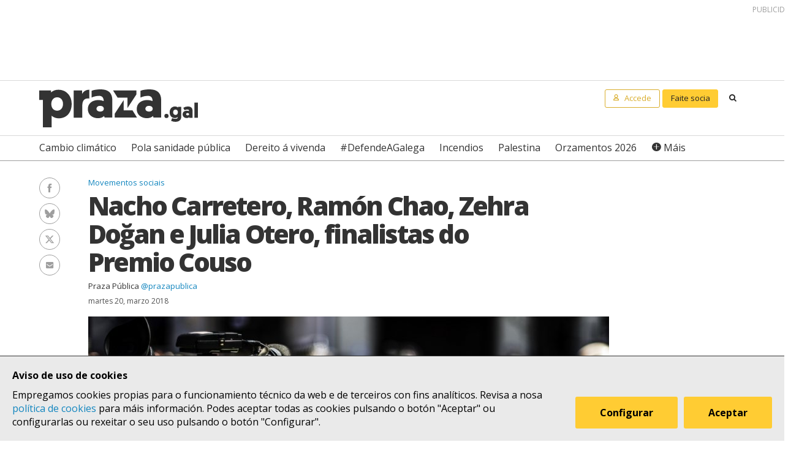

--- FILE ---
content_type: text/html; charset=UTF-8
request_url: https://praza.gal/movementos-sociais/nacho-carretero-ramon-chao-zehra-doan-e-julia-otero-finalistas-do-premio-couso
body_size: 7790
content:
<!DOCTYPE html>
<html lang="gl">
<head>
    <meta charset="utf-8">
    <meta name="viewport" content="width=device-width, initial-scale=1">
    <title>Nacho Carretero, Ramón Chao, Zehra Doğan e Julia Otero, finalistas do Premio Couso - Praza Pública</title>
    <meta name="description" content="O galardón, que chega á súa 14ª edición, entregarase o vindeiro 3 de maio en Ferrol. Precisamente este martes conmemórase o 15ª aniversario do inicio da Guerra de Irak, na que o exército estadounidense acabou coa vida do xornalista galego."/>

    <meta property="og:site_name" content="Praza Pública">
    <meta property="og:url" content="https://praza.gal/movementos-sociais/nacho-carretero-ramon-chao-zehra-doan-e-julia-otero-finalistas-do-premio-couso">
    <meta property="og:title" content="Nacho Carretero, Ramón Chao, Zehra Doğan e Julia Otero, finalistas do Premio Couso - Praza Pública">
    <meta property="og:description" content="O galardón, que chega á súa 14ª edición, entregarase o vindeiro 3 de maio en Ferrol. Precisamente este martes conmemórase o 15ª aniversario do inicio da Guerra de Irak, na que o exército estadounidense acabou coa vida do xornalista galego.">
    <meta property="og:image"
          content="https://praza.gal/media/cache/open_graph/xornal/uploads/fotos/foto/5707d4a02e59e-13671489813_f297343e1e_b.jpg">
        <meta property="og:type" content="article">
    <meta property="article:published_time" content="2018-03-20T12:01:46.000000Z">
            <meta property="article:section" content="Movementos sociais">
        <meta property="fb:pages" content="216064968458804">

    <meta name="twitter:card" content="summary_large_image">
    <meta name="twitter:site" content="@prazapublica">
    <meta name="twitter:title" content="Nacho Carretero, Ramón Chao, Zehra Doğan e Julia Otero, finalistas do Premio Couso - Praza Pública">
    <meta name="twitter:description" content="O galardón, que chega á súa 14ª edición, entregarase o vindeiro 3 de maio en Ferrol. Precisamente este martes conmemórase o 15ª aniversario do inicio da Guerra de Irak, na que o exército estadounidense acabou coa vida do xornalista galego.">
    <meta name="twitter:image" content="https://praza.gal/media/cache/open_graph/xornal/uploads/fotos/foto/5707d4a02e59e-13671489813_f297343e1e_b.jpg">

    <link rel="alternate" hreflang="gl" href="https://praza.gal/movementos-sociais/nacho-carretero-ramon-chao-zehra-doan-e-julia-otero-finalistas-do-premio-couso">
    <link rel="canonical" href="https://praza.gal/movementos-sociais/nacho-carretero-ramon-chao-zehra-doan-e-julia-otero-finalistas-do-premio-couso">

            <link href="https://fonts.googleapis.com/css?family=Open+Sans:400,400i,700,700i,800" rel="stylesheet">
        <link href="https://fonts.googleapis.com/css?family=PT+Serif" rel="stylesheet">
        <link rel="stylesheet" href="/build/praza/css/app.e3972bdb.css">
    
    <link rel="apple-touch-icon" sizes="180x180" href="/apple-touch-icon.png">
    <link rel="icon" type="image/png" sizes="32x32" href="/favicon-32x32.png">
    <link rel="icon" type="image/png" sizes="16x16" href="/favicon-16x16.png">
    <link rel="manifest" href="/site.webmanifest">
    <link rel="mask-icon" href="/safari-pinned-tab.svg" color="#ffffff">
    <meta name="msapplication-TileColor" content="#ffffff">
    <meta name="theme-color" content="#ffffff">


    <!-- Global site tag (gtag.js) - Google Analytics -->
    <script async src="https://www.googletagmanager.com/gtag/js?id=G-H803MQBCZN"></script>
</head>
<body class="tpl-article-single pg-news-article-single">
    <div class="site-header-wrapper" id="site-header">
    <ads endpoint="https://praza.gal/publicidade/header"></ads>
    <header class="ml-site-header">
        <div class="site-header-inner-wrapper">
            <div class="brand-wrapper">
                <span class="nav-toggle" @click="toggleMenu">
                    <span></span>
                    <span></span>
                    <span></span>
                </span>

                <div class="logo-wrapper">
                    <a class="logo image" href="/"><span class="is-sr-only">Praza</span></a>
                </div>

                            </div>

            <div class="user-menu-wrapper">
                <nav class="user-menu">
                                            <a href="/accede" class="button-alt button-small login-button user">
                            <span class="text">Accede</span>
                        </a>

                        <a href="/faitedepraza" class="button button-small register-button">
                            Faite socia
                        </a>
                    
                    <a class="button button-small search-button search"
                       href="/buscar">
                        <span class="is-sr-only">Buscar</span>
                    </a>
                </nav>
            </div>
        </div>

        <div class="hot-topics-wrapper">
            <nav class="at-hot-topics">
                <ul class="hot-topics-list">
                                            <li><a href="/temas/cambio-climatico"
                               class="topic">Cambio climático</a></li>
                                            <li><a href="/temas/pola-sanidade-publica"
                               class="topic">Pola sanidade pública</a></li>
                                            <li><a href="/temas/dereito-a-vivenda"
                               class="topic">Dereito á vivenda</a></li>
                                            <li><a href="/temas/defendeagalega"
                               class="topic">#DefendeAGalega</a></li>
                                            <li><a href="/temas/incendios"
                               class="topic">Incendios</a></li>
                                            <li><a href="/temas/palestina"
                               class="topic">Palestina</a></li>
                                            <li><a href="/temas/orzamentos-2026"
                               class="topic">Orzamentos 2026</a></li>
                    
                    <li><a href="#" @click.prevent="toggleMenu" class="topic plus">Máis</a></li>
                </ul>
            </nav>
        </div>

        <div class="menu-wrapper" :class="{'is-open': isMenuOpen}">
            <nav class="at-menu">
                <div class="actions-wrapper">
                    <div class="search-form-wrapper">
                        <form method="get" action="/buscar" class="search-form">
                            <div class="field">
                                <label for="search-query-input" class="query-input-label">Buscar en Praza</label>
                                <div class="control control-search">
                                    <input type="search" name="q" class="query-input input" id="search-query-input"
                                           placeholder="Buscar en Praza"/>
                                    <a class="button-search search"><span class="is-sr-only">Buscar</span></a>
                                </div>
                            </div>
                        </form>
                    </div>
                    <div class="close-menu-wrapper">
                        <button class="close-menu" @click="toggleMenu">
                            <span class="is-sr-only">Ocultar menú</span>
                        </button>
                    </div>
                </div>

                <ul class="hot-topics-list">
                                            <li><a href="/temas/cambio-climatico"
                               class="topic">Cambio climático</a></li>
                                            <li><a href="/temas/pola-sanidade-publica"
                               class="topic">Pola sanidade pública</a></li>
                                            <li><a href="/temas/dereito-a-vivenda"
                               class="topic">Dereito á vivenda</a></li>
                                            <li><a href="/temas/defendeagalega"
                               class="topic">#DefendeAGalega</a></li>
                                            <li><a href="/temas/incendios"
                               class="topic">Incendios</a></li>
                                            <li><a href="/temas/palestina"
                               class="topic">Palestina</a></li>
                                            <li><a href="/temas/orzamentos-2026"
                               class="topic">Orzamentos 2026</a></li>
                                        <li><a href="/temas" class="topics-all">Ver todos os temas</a></li>
                </ul>

                <ul class="sections-list">
                    <li class="topics"><a href="/temas">Temas</a></li>
                    <li class="opinion"><a href="/opinion">Opinión</a></li>
                    <li class="dozens"><a href="/ducias">Ducias</a></li>
                </ul>

                <ul class="areas-list">
                                            <li><a href="/politica"
                               class="area">Política</a></li>
                                            <li><a href="/deportes"
                               class="area">Deportes</a></li>
                                            <li><a href="/ciencia-e-tecnoloxia"
                               class="area">Ciencia e tecnoloxía</a></li>
                                            <li><a href="/acontece"
                               class="area">Acontece</a></li>
                                            <li><a href="/cultura"
                               class="area">Cultura</a></li>
                                            <li><a href="/lecer"
                               class="area">Lecer</a></li>
                                            <li><a href="/mundo"
                               class="area">Mundo</a></li>
                                            <li><a href="/economia"
                               class="area">Economía</a></li>
                                            <li><a href="/movementos-sociais"
                               class="area">Movementos sociais</a></li>
                                    </ul>

                                    <ul class="local-editions-list">
                                                    <li><a href="/a-coruna"
                                   class="local-edition">A Coruña</a></li>
                                                    <li><a href="/ferrol"
                                   class="local-edition">Ferrol</a></li>
                                                    <li><a href="/lugo"
                                   class="local-edition">Lugo</a></li>
                                                    <li><a href="/ourense"
                                   class="local-edition">Ourense</a></li>
                                                    <li><a href="/pontevedra"
                                   class="local-edition">Pontevedra</a></li>
                                                    <li><a href="/santiago"
                                   class="local-edition">Santiago</a></li>
                                                    <li><a href="/vigo"
                                   class="local-edition">Vigo</a></li>
                                            </ul>
                            </nav>
        </div>
    </header>
</div>

<main class="main-content">
        <article id="article">
        <div class="page-wrapper">
            <div class="main-wrapper">
                <div class="ml-article-single">
                    <header class="article-header">
                                
    <ul class="at-taxonomy-list">
        
                    <li>
                                    <a href="/movementos-sociais" class="area">
                        Movementos sociais
                    </a>
                                
                            </li>
            </ul>

                        
                        <h1 class="article-headline">Nacho Carretero, Ramón Chao, Zehra Doğan e Julia Otero, finalistas do Premio Couso</h1>

                        <ul class="article-authors-summary-list">
            <li class="author-wrapper">
            <a href="/xornalista/praza-publica" class="author-name">Praza Pública</a>
                            <a href="https://twitter.com/prazapublica" target="_blank" class="author-twitter-username">
                    @prazapublica
                </a>
                    </li>
    </ul>
                        <time class="article-date" datetime="2018-03-20T12:01:46.000000Z">
                            martes 20, marzo 2018
                        </time>

                        <div class="social-features-list-wrapper" id="social-features-list">
    <ul class="at-social-features-list">
        <li>
            <a href="http://www.facebook.com/sharer/sharer.php?u=https://praza.gal/movementos-sociais/nacho-carretero-ramon-chao-zehra-doan-e-julia-otero-finalistas-do-premio-couso" target="_blank" class="icon-social facebook">
                <span class="is-sr-only">Facebook</span>
            </a>
        </li>
        <li>
            <a href="https://bsky.app/intent/compose?text=Nacho+Carretero%2C+Ram%C3%B3n+Chao%2C+Zehra+Do%C4%9Fan+e+Julia+Otero%2C+finalistas+do+Premio+Couso+%40praza.gal+https%3A%2F%2Fpraza.gal%2Fmovementos-sociais%2Fnacho-carretero-ramon-chao-zehra-doan-e-julia-otero-finalistas-do-premio-couso" target="_blank" class="icon-social bluesky">
                <span class="is-sr-only">Bluesky</span>
            </a>
        </li>
        <li>
            <a href="https://twitter.com/intent/tweet?url=https://praza.gal/movementos-sociais/nacho-carretero-ramon-chao-zehra-doan-e-julia-otero-finalistas-do-premio-couso&amp;text=Nacho+Carretero%2C+Ram%C3%B3n+Chao%2C+Zehra+Do%C4%9Fan+e+Julia+Otero%2C+finalistas+do+Premio+Couso&amp;via=prazapublica" target="_blank" class="icon-social twitter-x">
                <span class="is-sr-only">Twitter/X</span>
            </a>
        </li>
        <li>
            <a href="whatsapp://send?text=https%3A%2F%2Fpraza.gal%2Fmovementos-sociais%2Fnacho-carretero-ramon-chao-zehra-doan-e-julia-otero-finalistas-do-premio-couso" target="_blank" class="icon-social whatsapp">
                <span class="is-sr-only">WhatsApp</span>
            </a>
        </li>
        <li>
            <a href="mailto:?subject=Praza Pública&amp;body=Nacho Carretero, Ramón Chao, Zehra Doğan e Julia Otero, finalistas do Premio Couso https://praza.gal/movementos-sociais/nacho-carretero-ramon-chao-zehra-doan-e-julia-otero-finalistas-do-premio-couso" target="_blank" class="icon-social e-mail">
                <span class="is-sr-only">Enviar un e-mail</span>
            </a>
        </li>
            </ul>
</div>
                                                    <figure class="at-image" data-gallery="article">
                                <a href="https://praza.gal/storage/xornal/uploads/fotos/foto/5707d4a02e59e-13671489813_f297343e1e_b.jpg" @click.prevent="openFullScreenGallery('article', $event.target)">
                                    <img src="https://praza.gal/media/cache/news_article_thumbnail/xornal/uploads/fotos/foto/5707d4a02e59e-13671489813_f297343e1e_b.jpg" alt="" />
                                </a>

                                <figcaption class="image-caption">Concentración en memoria de José Couso CC-BY-NC-ND Adolfo Luján</figcaption>
                            </figure>
                                            </header>

                    
                    <div class="article-body">
                        <ads endpoint="/publicidade/article-pre-body"></ads>

                                                                                                                                                        <div class="article-body-text-wrapper">
	<div class="content article-body-text">
	    <p>
	O Colexio Profesional de Xornalistas de Galicia (CPXG) e o Club de Prensa de Ferrol deron a coñecer este martes as catro candidaturas finalistas á XIV edición do Premio José Couso de Liberdade de Prensa, coincidindo ademais co 15º aniversario do inicio da Guerra de Irak, na que o xornalista ferrolán foi asasinado polo exército norteamericano, <a href="http://praza.gal/movementos-sociais/14010/a-familia-de-couso-reclama-xustiza-e-denuncia-o-desprezo-e-traizon-das-institucions/">un crime para o que a súa familia continúa a reclamar xustiza</a>. <strong>As propostas desta XIV edición son Nacho Carretero, Ramón Chao, Zehra Doğan e Julia Otero.</strong> Dende hoxe e ata as 19.00 horas do 10 de abril, os colexiados e colexiadas do CPXG e asociados e asociadas do Club de Prensa de Ferrol poderán elixir a candidatura gañadora.</p>
<p>
	<strong>Nacho Carretero</strong>, xornalista coruñés, ten traballado e colaborado en numerosas redaccións. É autor do libro <em>Fariña</em>, publicado pola editorial Libros del K.O., sobre o narcotráfico en Galicia nos anos 80 e 90 do século pasado, que <a href="http://praza.gal/movementos-sociais/16083/farina-o-libro-que-narra-a-historia-do-narcotrafico-galego-secuestrado-por-orde-xudicial/">en febreiro deste ano 2018 foi secuestrado por orde xudicial</a>. "O narcotráfico estigmatizou Galicia; no resto de España viuse como folclore", <a href="http://praza.gal/movementos-sociais/10171/o-narcotrafico-estigmatizou-galicia-no-resto-de-espana-viuse-como-folclore/">destacaba nesta entrevista</a>. <strong>Ramón Chao</strong>, veterano escritor e xornalista nado en Vilalba, desenvolveu a súa carreira en Francia, en medios como Radio France Internationale, Triunfo, Le Monde ou Le Monde Diplomatique. Defensor da liberdade de prensa ao longo de toda a súa traxectoria, tamén realizou unha permanente reivindicación da lingua e a cultura galegas, dirixindo emisións radiofónicas en galego prohibidas pola ditadura franquista.</p>
<p>
	<strong>Zehra Doğan</strong>, xornalista kurda e editora da axencia de noticias Jinha, formada integramente por mujeres, atópase encarcerada na prisión de alta seguridade de Diyarbakır polo seu traballo como comunicadora, acusada polas autoridades turcas de "facer propaganda para unha organización terrorista". A súa axencia Jinha foi pechada en 2016 polo goberno. <strong>Julia Otero</strong>, monfortina, ten unha extensa carreira profesional vinculada principalmente á radio, aínda que tamén é salientable a súa etapa na televisión. Ao longo dos seus anos como xornalista, destacou pola defensa da liberdade de prensa e pola defensa da información rigorosa e contrastada. </p>
<p>
	Está previsto que a entrega teña lugar o 3 de maio, Día da Liberdade de Prensa, en Ferrol. Como cada ano, o Concello de Ferrol cederá o teatro Jofre para celebrar os actos. O gañador ou gañadoras engadirá o seu nome aos dos <strong>premiados e premiadas nas trece edicións anteriores</strong>: Xosé Hermida (2017), Miguel Ángel Aguilar (2016), Jordi Évole (2015), Ricardo García Vilanova, Javier Espinosa e Marc Marginedas (2014), Mónica García Prieto (2013), o Consello de Informativos de TVE (2012), WikiLeaks (2011), Daniel Anido e Rodolfo Irago (2010), Rosa María Calaf (2009), Vidal Beneyto (2008), Jon Lee Anderson (2007), Le Monde Diplomatique (2006) e Ali Lmrabet (2005). O obxectivo deste galardón é recoñecer e difundir o traballo dunha persoa viva ou organización existente destacada na defensa da liberdade de prensa ou cunha salientable traxectoria profesional, libre e independente.</p>
<p>
	 </p>
	</div>
</div>                                    
                                                                                                        <div class="image-wrapper">
    <figure class="at-image" data-gallery="article">
        <a href="https://praza.gal/storage/xornal/uploads/fotos/foto/55fc321076481-nacho_listado.jpg" @click.prevent="openFullScreenGallery('article', $event.target)">
            <img src="https://praza.gal/storage/xornal/uploads/fotos/foto/55fc321076481-nacho_listado.jpg" alt="" />
        </a>
            <figcaption class="image-caption">Nacho Carretero CC-BY-SA Praza Pública</figcaption>
    </figure>
</div>                                    
                                                                                                        <div class="image-wrapper">
    <figure class="at-image" data-gallery="article">
        <a href="https://praza.gal/storage/xornal/uploads/fotos/foto/5ab0ef811b8b2-ramon-chao.jpg" @click.prevent="openFullScreenGallery('article', $event.target)">
            <img src="https://praza.gal/storage/xornal/uploads/fotos/foto/5ab0ef811b8b2-ramon-chao.jpg" alt="" />
        </a>
            <figcaption class="image-caption">Ramón Chao Dominio Público Praza Pública</figcaption>
    </figure>
</div>                                    
                                                                            <ads endpoint="/publicidade/article-body-block?slice=1"></ads>                                                                                                                                                <div class="image-wrapper">
    <figure class="at-image" data-gallery="article">
        <a href="https://praza.gal/storage/xornal/uploads/fotos/foto/5ab0f0ca587c5-julia_otero_2015_cropped.jpg" @click.prevent="openFullScreenGallery('article', $event.target)">
            <img src="https://praza.gal/storage/xornal/uploads/fotos/foto/5ab0f0ca587c5-julia_otero_2015_cropped.jpg" alt="" />
        </a>
            <figcaption class="image-caption">Julia Otero CC-BY-SA Irakia</figcaption>
    </figure>
</div>                                    
                                                                                                        <div class="image-wrapper">
    <figure class="at-image" data-gallery="article">
        <a href="https://praza.gal/storage/xornal/uploads/fotos/foto/5ab0f12b5bdd5-zehra-doan.jpg" @click.prevent="openFullScreenGallery('article', $event.target)">
            <img src="https://praza.gal/storage/xornal/uploads/fotos/foto/5ab0f12b5bdd5-zehra-doan.jpg" alt="" />
        </a>
            <figcaption class="image-caption">Zehra Doğan Dominio Público Praza Pública</figcaption>
    </figure>
</div>                                    
                                                                    
                                                                                                                                                <ads endpoint="/publicidade/article-body-block?slice=2"></ads>                                                                                                                    <ads endpoint="/publicidade/article-body-block?slice=3"></ads>                                                                                                                                        
                                                                        </div>
                </div>
            </div>
        </div>

        
                    
            <div class="page-wrapper">
                <div class="main-wrapper">
                    <div class="article-footer-wrapper">
                        <footer class="article-footer">
                            <div class="ml-authors-list">
                                <ul class="authors-list">
                                                                            <li>
                                            <div class="at-author">
    <div class="author-image-wrapper">
                    <img class="image" src="https://praza.gal/media/cache/author_thumbnail/uploads/favicon-praza-7f82f6a.png"
                 alt="Praza Pública"/>
            </div>

    <header class="author-header">
        <h1 class="author-name">
            <a href="/xornalista/praza-publica">Praza Pública</a>
        </h1>

        
                    <div class="social-features-list-wrapper">
                <ul class="at-social-features-list">
                                            <li>
                            <a href="https://twitter.com/prazapublica" target="_blank"
                               class="icon icon-social twitter-x">
                                <span class="is-sr-only">Ver perfil de Twitter</span>
                            </a>
                        </li>
                    
                                    </ul>
            </div>
            </header>
</div>                                        </li>
                                                                    </ul>
                            </div>

                            <div class="button-wrapper">
                                <button class="button button-block" @click="showComments">Ver comentarios</button>
                            </div>
                            <div id="disqus_thread" data-disqus="a43c2c2d455aee2537e2262a8ca5666f"></div>
                        </footer>
                    </div>

                    <ads endpoint="/publicidade/article-footer"></ads>
                </div>
            </div>

            <full-screen-gallery-viewer
                    v-model="fullScreenGalleryItems"
                    :open="isFullScreenGalleryOpen"
                    :target="target"
                    @close="handleFullScreenGalleryClose"
            ></full-screen-gallery-viewer>

            <div class="membership-banner-wrapper">
    <div class="membership-banner-inner-wrapper">
        <div class="at-membership-banner">
            <figure class="membership-banner-image-wrapper">
                <img class="membership-banner-image" src="/build/static/banner-socias.png" alt="" />
            </figure>

            <div class="membership-banner-header-wrapper">
                <header class="membership-banner-header">
                    <h1 class="membership-banner-title">Grazas ás socias e socios editamos un xornal plural</h1>
                    <div class="membership-banner-text">
                        As socias e socios de Praza.gal son esenciais para editarmos cada día un xornal plural. Dende moi pouco a túa achega económica pode axudarnos a soster e ampliar a nosa redacción e, así, a contarmos máis, mellor e sen cancelas.
                    </div>
                    <div class="button-wrapper">
                        <a href="/faitedepraza" class="button button-secondary">Quero ser de Praza</a>
                    </div>
                </header>
            </div>
        </div>
    </div>
</div>
            <div class="page-wrapper">
                <div class="main-wrapper">
                    <aside class="article-related-content">
                        <section class="ml-articles-list">
                            
                            <ads endpoint="/publicidade/article-related"></ads>

                                                            <h3 class="articles-list-title">
                                    Máis sobre
                                                                            Movementos sociais
                                                                    </h3>
                                <ul class="articles-list is-2-col is-highlighted">
                                                                            <li><article class="at-article-summary">
            <a class="article-summary-image-wrapper" href="/movementos-sociais/feminismo-combativo-e-en-alerta-nas-mobilizacions-galegas-do-25n">
            <img class="article-summary-image" src="https://praza.gal/media/cache/news_article_thumbnail/uploads/25n-mosaico-54c2fd3.jpeg" alt="">
        </a>
    
    <header class="article-summary-header">
                    
    <ul class="at-taxonomy-list">
                    <li>
                                    <span class="topic-gender">📸</span>
                
                                    <a href="/temas/contra-a-violencia-machista" class="topic">
                        Contra a violencia machista
                    </a>
                
                            </li>
        
                    <li>
                                    <a href="/movementos-sociais" class="area">
                        Movementos sociais
                    </a>
                                
                            </li>
            </ul>
        <h2 class="article-summary-headline">
            <a href="/movementos-sociais/feminismo-combativo-e-en-alerta-nas-mobilizacions-galegas-do-25n">
                Feminismo combativo e en alerta nas mobilizacións galegas do 25N
            </a>
        </h2>
        <time class="article-summary-date" datetime="2025-11-26T09:52:47.000000Z">
            mércores 26, novembro 2025
        </time>
        <div class="article-summary-body">
            <div class="article-summary-body-inner-wrapper">
                <p>Unha vintena de vilas e cidades acolleron manifestacións contra a violencia machista. A violencia institucional ou a protección das mulleres migrantes, entre as principais reivindicacións</p>
            </div>

                    </div>
    </header>
</article>
</li>
                                                                            <li><article class="at-article-summary">
            <a class="article-summary-image-wrapper" href="/movementos-sociais/guia-para-denunciar-pisos-turisticos-ilegais-accion-directa-no-activismo-galego-pola-vivenda">
            <img class="article-summary-image" src="https://praza.gal/media/cache/news_article_thumbnail/uploads/franxacorunha-d7a80cd.jpeg" alt="">
        </a>
    
    <header class="article-summary-header">
                
    <ul class="at-taxonomy-list">
                    <li>
                
                                    <a href="/temas/dereito-a-vivenda" class="topic">
                        Dereito á vivenda
                    </a>
                
                            </li>
        
                    <li>
                                    <a href="/movementos-sociais" class="area">
                        Movementos sociais
                    </a>
                                                    <a href="/a-coruna" class="local-edition">
                        A Coruña
                    </a>
                
                            </li>
            </ul>
        <h2 class="article-summary-headline">
            <a href="/movementos-sociais/guia-para-denunciar-pisos-turisticos-ilegais-accion-directa-no-activismo-galego-pola-vivenda">
                Guía para denunciar pisos turísticos ilegais: acción directa no activismo galego pola vivenda
            </a>
        </h2>
        <time class="article-summary-date" datetime="2025-11-11T10:13:17.000000Z">
            martes 11, novembro 2025
        </time>
        <div class="article-summary-body">
            <div class="article-summary-body-inner-wrapper">
                <p>A Plataforma Polo Dereito á Vivenda explica en que cómpre fixarse para detectar que unha vivenda de uso turístico non cumpre coa normativa. Se o piso "non está" no rexistro turístico da Xunta, "xa sabes que é ilegal" pero, advirten, "se está non quere dicir que sexa legal", porque cómpre o rexistro estatal e en concellos como A Coruña ou Santiago, a licenza municipal</p>
            </div>

                    </div>
    </header>
</article>
</li>
                                                                    </ul>
                                                    </section>
                    </aside>
                </div>
            </div>
            </article>
</main>

    <div class="site-footer-wrapper" id="site-footer">
    <footer class="ml-site-footer">
        <div class="site-footer-inner-wrapper">

            <div class="footer-links footer-links--no-expandable">
                <h1 class="footer-links-title">Síguenos</h1>
                <div class="social-features-list-wrapper">
                    <ul class="at-social-features-list">
                        <li>
                            <a href="https://www.facebook.com/prazapublica" target="_blank"
                               class="icon-social facebook">
                                <span class="is-sr-only">Facebook</span>
                            </a>
                        </li>
                        <li>
                            <a href="https://www.instagram.com/praza.gal/" target="_blank"
                               class="icon-social instagram">
                                <span class="is-sr-only">Instagram</span>
                            </a>
                        </li>
                        <li>
                            <a href="https://bsky.app/profile/praza.gal" target="_blank" class="icon-social bluesky">
                                <span class="is-sr-only">Bluesky</span>
                            </a>
                        </li>
                        <li>
                            <a href="https://twitter.com/prazapublica" target="_blank" class="icon-social twitter-x">
                                <span class="is-sr-only">Twitter/X</span>
                            </a>
                        </li>
                        <li>
                            <a href="https://www.youtube.com/channel/UCPT8yrs6YnIngJ_GrwOc7FQ" target="_blank"
                               class="icon-social youtube">
                                <span class="is-sr-only">Youtube</span>
                            </a>
                        </li>
                        <li>
                            <a href="https://t.me/prazapublica" target="_blank" class="icon-social telegram">
                                <span class="is-sr-only">Telegram</span>
                            </a>
                        </li>
                        <li>
                            <a href="/rss/novas" class="icon-social rss" title="RSS Novas">
                                <span class="is-sr-only">RSS Novas</span>
                            </a>
                        </li>
                        <li>
                            <a href="/rss/opinion" class="icon-social rss" title="RSS Opinión">
                                <span class="is-sr-only">RSS Opinión</span>
                            </a>
                        </li>
                    </ul>
                </div>
            </div>

            <div class="footer-links">
                <h1 class="footer-links-title" @click="toggleFooterMenu">
                    <span>Sobre Praza</span>
                    <span class="footer-links-title__icon caret-down"></span>
                </h1>
                <ul class="footer-links-list">
                                            <li><a href="/sobre-praza/fundacion-praza-publica">Fundación Praza Pública</a></li>
                                            <li><a href="/sobre-praza/contacto">Contacto</a></li>
                                            <li><a href="/sobre-praza/licenzas">Licenzas</a></li>
                                            <li><a href="/sobre-praza/colofon">Colofón</a></li>
                                            <li><a href="/sobre-praza/legal">Legal</a></li>
                                            <li><a href="/sobre-praza/as-cookies">As cookies </a></li>
                                            <li><a href="/sobre-praza/in-english">In English</a></li>
                                    </ul>
            </div>

            <div class="footer-links">
                <h1 class="footer-links-title" @click="toggleFooterMenu">
                    Axuda
                    <span class="footer-links-title__icon caret-down"></span>
                </h1>
                <ul class="footer-links-list footer-links-list--expanded">
                                            <li><a href="/axuda/como-contratar-publicidade-en-praza.gal">Como contratar publicidade en Praza.gal?</a></li>
                                            <li><a href="/axuda/como-escribir-en-praza.gal">Como escribir en Praza.gal?</a></li>
                                            <li><a href="/axuda/como-se-financia">Como se financia?</a></li>
                                            <li><a href="/axuda/as-contas-de-praza">As contas de Praza</a></li>
                                            <li><a href="/axuda/desgravacion-de-doazons">Desgravación de doazóns</a></li>
                                    </ul>
            </div>

            <div class="footer-links">
                <h1 class="footer-links-title" @click="toggleFooterMenu">
                    Todas as áreas
                    <span class="footer-links-title__icon caret-down"></span>
                </h1>
                <ul class="footer-links-list">
                                            <li><a href="/politica">Política</a>
                        </li>
                                            <li><a href="/deportes">Deportes</a>
                        </li>
                                            <li><a href="/ciencia-e-tecnoloxia">Ciencia e tecnoloxía</a>
                        </li>
                                            <li><a href="/acontece">Acontece</a>
                        </li>
                                            <li><a href="/cultura">Cultura</a>
                        </li>
                                            <li><a href="/lecer">Lecer</a>
                        </li>
                                            <li><a href="/mundo">Mundo</a>
                        </li>
                                            <li><a href="/economia">Economía</a>
                        </li>
                                            <li><a href="/movementos-sociais">Movementos sociais</a>
                        </li>
                                    </ul>
            </div>

            <div class="footer-links">
                <h1 class="footer-links-title" @click="toggleFooterMenu">
                    Lugares
                    <span class="footer-links-title__icon caret-down"></span>
                </h1>
                <ul class="footer-links-list">
                                            <li>
                            <a href="/a-coruna">A Coruña</a>
                        </li>
                                            <li>
                            <a href="/ferrol">Ferrol</a>
                        </li>
                                            <li>
                            <a href="/lugo">Lugo</a>
                        </li>
                                            <li>
                            <a href="/ourense">Ourense</a>
                        </li>
                                            <li>
                            <a href="/pontevedra">Pontevedra</a>
                        </li>
                                            <li>
                            <a href="/santiago">Santiago</a>
                        </li>
                                            <li>
                            <a href="/vigo">Vigo</a>
                        </li>
                                    </ul>
            </div>
        </div>

        <div class="logo-wrapper">
            <a class="foundation-logo image" href="/sobre-praza/fundacion-praza-publica">
                <span class="is-sr-only">Fundación Praza Pública</span>
            </a>

            <a class="nrede-logo image" href="https://xornalistas.gal/colexio/rexistro-de-medios-dixitais-galegos/"
               target="_blank">
                <span class="is-sr-only">NRede - Rexistro de Medio Dixitais Galegos</span>
            </a>
        </div>

        <cookie-banner g-analytics-id="G-H803MQBCZN"></cookie-banner>
    </footer>
</div>

        <script src="/build/runtime.38458af0.js" defer></script><script src="/build/praza/js/header.3d80ab49.js" defer></script>
    <script src="/build/praza/js/footer.293b92fe.js" defer></script>


    <script src="/build/praza/js/pages/article-single.02ac9138.js" defer></script>
</body>
</html>


--- FILE ---
content_type: text/css
request_url: https://praza.gal/build/praza/css/app.e3972bdb.css
body_size: 23445
content:
@charset "UTF-8";.cookieConsentToggle{width:40px;height:40px;position:fixed;will-change:transform;padding:9px;border:0;box-shadow:0 0 10px rgba(0,0,0,.3);background:#fff;border-radius:50%;bottom:20px;right:20px;transition:.2s;opacity:1;z-index:99980}.cookieConsentToggle:hover{color:#fff;background:#000}.cookieConsentToggle *{fill:currentColor}.cookieConsentWrapper{z-index:99990;position:fixed;left:0;right:0;bottom:0;background:#000;color:#fff;padding:20px;transition:.2s}.cookieConsent{margin:0 auto;display:flex;justify-content:space-between}.cookieConsent__Content{margin-right:40px}.cookieConsent__Title{margin:0;font-weight:700}.cookieConsent__Description{margin:10px 0 0}.cookieConsent__Description a{color:#fff;text-decoration:underline}.cookieConsent__Description a:hover{text-decoration:none}.cookieConsent__Right{display:flex;align-items:flex-end}.cookieConsentOperations{position:fixed;top:0;right:0;bottom:0;left:0;background:rgba(0,0,0,.8);display:flex;transition:.3s;will-change:transform;z-index:99999}.cookieConsentOperations .cookieConsentOperations__List{transform:scale(1)}.cookieConsentOperations__List{background:#fff;color:#000;max-width:500px;padding:40px;margin:auto;overflow-y:auto;box-sizing:border-box;max-height:100vh;transition:transform .2s;will-change:transform;transform:scale(.95)}.cookieConsentOperations__Item{display:block;padding-left:60px;margin-bottom:20px}.cookieConsentOperations__Item.disabled{color:#999}.cookieConsentOperations__Item.disabled label:after{opacity:.3}.cookieConsentOperations__Item input{display:none}.cookieConsentOperations__Item label{align-items:center;font-size:22px;font-weight:700;display:block;position:relative}.cookieConsentOperations__Item label:before{content:"";display:block;left:-60px;background:#dedede;height:20px;border-radius:20px;width:40px;position:absolute;top:50%;transform:translateY(-50%)}.cookieConsentOperations__Item label:after{content:"";display:block;width:16px;height:16px;border-radius:50%;background:#000;position:absolute;top:50%;transform:translateY(-50%);left:-58px;transition:.2s}.cookieConsentOperations__Item input:checked+label:after{transform:translate(20px,-50%)}.cookieConsent__Button{padding:15px 40px;display:block;background:#fff;white-space:nowrap;border:0;font-size:16px;margin-left:10px;cursor:pointer;transition:.2s}.cookieConsent__Button--Close{background:#000;color:#fff;margin:40px 0 0 60px;padding:15px 60px}.cookieConsent__Button:hover{opacity:.6}@media only screen and (max-width:900px){.cookieConsent{display:block}.cookieConsent__Right{margin-top:20px}.cookieConsent__Button{margin:0 10px 10px 0}.cookieConsent__Button--Close{margin:40px 0 0}}

/*! Flickity v2.1.2
https://flickity.metafizzy.co
---------------------------------------------- */.flickity-enabled{position:relative}.flickity-enabled:focus{outline:none}.flickity-viewport{overflow:hidden;position:relative;height:100%}.flickity-slider{position:absolute;width:100%;height:100%}.flickity-enabled.is-draggable{-webkit-tap-highlight-color:transparent;tap-highlight-color:transparent;-webkit-user-select:none;-moz-user-select:none;-ms-user-select:none;user-select:none}.flickity-enabled.is-draggable .flickity-viewport{cursor:move;cursor:grab}.flickity-enabled.is-draggable .flickity-viewport.is-pointer-down{cursor:grabbing}.flickity-button{position:absolute;background:hsla(0,0%,100%,.75);border:none;color:#333}.flickity-button:hover{background:#fff;cursor:pointer}.flickity-button:focus{outline:none;box-shadow:0 0 0 5px #19f}.flickity-button:active{opacity:.6}.flickity-button:disabled{opacity:.3;cursor:auto;pointer-events:none}.flickity-button-icon{fill:#333}.flickity-prev-next-button{top:50%;width:44px;height:44px;border-radius:50%;transform:translateY(-50%)}.flickity-prev-next-button.previous{left:10px}.flickity-prev-next-button.next{right:10px}.flickity-rtl .flickity-prev-next-button.previous{left:auto;right:10px}.flickity-rtl .flickity-prev-next-button.next{right:auto;left:10px}.flickity-prev-next-button .flickity-button-icon{position:absolute;left:20%;top:20%;width:60%;height:60%}.flickity-page-dots{position:absolute;width:100%;bottom:-25px;padding:0;margin:0;list-style:none;text-align:center;line-height:1}.flickity-rtl .flickity-page-dots{direction:rtl}.flickity-page-dots .dot{display:inline-block;width:10px;height:10px;margin:0 8px;background:#333;border-radius:50%;opacity:.25;cursor:pointer}.flickity-page-dots .dot.is-selected{opacity:1}@keyframes spinAround{0%{transform:rotate(0deg)}to{transform:rotate(359deg)}}.button,.button-alt,.button-secondary,.button-small,.file,.is-unselectable{-webkit-touch-callout:none;-webkit-user-select:none;-moz-user-select:none;-ms-user-select:none;user-select:none}.select:not(.is-multiple):not(.is-loading):after{border:3px solid transparent;border-radius:2px;border-right:0;border-top:0;content:" ";display:block;height:.625em;margin-top:-.4375em;pointer-events:none;position:absolute;top:50%;transform:rotate(-45deg);transform-origin:center;width:.625em}.content:not(:last-child){margin-bottom:1.5rem}.control.is-loading:after,.is-loading:after,.select.is-loading:after{animation:spinAround .5s linear infinite;border-radius:290486px;border-color:transparent transparent #dbdbdb #dbdbdb;border-style:solid;border-width:2px;content:"";display:block;height:1em;position:relative;width:1em}.is-overlay{bottom:0;left:0;position:absolute;right:0;top:0}.button,.button-alt,.button-secondary,.button-small,.file-cta,.file-name,.input,.select select,.textarea{-moz-appearance:none;-webkit-appearance:none;align-items:center;border:1px solid transparent;border-radius:4px;box-shadow:none;display:inline-flex;font-size:1rem;height:2.25em;justify-content:flex-start;line-height:1.5;padding:calc(.375em - 1px) calc(.625em - 1px);position:relative;vertical-align:top}.button-alt:active,.button-alt:focus,.button-secondary:active,.button-secondary:focus,.button-small:active,.button-small:focus,.button:active,.button:focus,.file-cta:active,.file-cta:focus,.file-name:active,.file-name:focus,.input:active,.input:focus,.is-active.button,.is-active.button-alt,.is-active.button-secondary,.is-active.button-small,.is-active.file-cta,.is-active.file-name,.is-active.input,.is-active.textarea,.is-focused.button,.is-focused.button-alt,.is-focused.button-secondary,.is-focused.button-small,.is-focused.file-cta,.is-focused.file-name,.is-focused.input,.is-focused.textarea,.select select.is-active,.select select.is-focused,.select select:active,.select select:focus,.textarea:active,.textarea:focus{outline:none}.button-alt[disabled],.button-secondary[disabled],.button-small[disabled],.button[disabled],.file-cta[disabled],.file-name[disabled],.input[disabled],.select select[disabled],.textarea[disabled]{cursor:not-allowed}.input,.textarea{background-color:#fff;border-color:#dbdbdb;color:#363636;box-shadow:inset 0 1px 2px rgba(10,10,10,.1);max-width:100%;width:100%}.input::-moz-placeholder,.textarea::-moz-placeholder{color:rgba(54,54,54,.3)}.input::-webkit-input-placeholder,.textarea::-webkit-input-placeholder{color:rgba(54,54,54,.3)}.input:-moz-placeholder,.textarea:-moz-placeholder{color:rgba(54,54,54,.3)}.input:-ms-input-placeholder,.textarea:-ms-input-placeholder{color:rgba(54,54,54,.3)}.input.is-hovered,.input:hover,.textarea.is-hovered,.textarea:hover{border-color:#b5b5b5}.input.is-active,.input.is-focused,.input:active,.input:focus,.textarea.is-active,.textarea.is-focused,.textarea:active,.textarea:focus{border-color:#3273dc;box-shadow:0 0 0 .125em rgba(50,115,220,.25)}.input[disabled],.textarea[disabled]{background-color:#f5f5f5;border-color:#f5f5f5;box-shadow:none;color:#7a7a7a}.input[disabled]::-moz-placeholder,.textarea[disabled]::-moz-placeholder{color:hsla(0,0%,47.8%,.3)}.input[disabled]::-webkit-input-placeholder,.textarea[disabled]::-webkit-input-placeholder{color:hsla(0,0%,47.8%,.3)}.input[disabled]:-moz-placeholder,.textarea[disabled]:-moz-placeholder{color:hsla(0,0%,47.8%,.3)}.input[disabled]:-ms-input-placeholder,.textarea[disabled]:-ms-input-placeholder{color:hsla(0,0%,47.8%,.3)}.input[readonly],.textarea[readonly]{box-shadow:none}.input.is-white,.textarea.is-white{border-color:#fff}.input.is-white.is-active,.input.is-white.is-focused,.input.is-white:active,.input.is-white:focus,.textarea.is-white.is-active,.textarea.is-white.is-focused,.textarea.is-white:active,.textarea.is-white:focus{box-shadow:0 0 0 .125em hsla(0,0%,100%,.25)}.input.is-black,.textarea.is-black{border-color:#0a0a0a}.input.is-black.is-active,.input.is-black.is-focused,.input.is-black:active,.input.is-black:focus,.textarea.is-black.is-active,.textarea.is-black.is-focused,.textarea.is-black:active,.textarea.is-black:focus{box-shadow:0 0 0 .125em rgba(10,10,10,.25)}.input.is-light,.textarea.is-light{border-color:#f5f5f5}.input.is-light.is-active,.input.is-light.is-focused,.input.is-light:active,.input.is-light:focus,.textarea.is-light.is-active,.textarea.is-light.is-focused,.textarea.is-light:active,.textarea.is-light:focus{box-shadow:0 0 0 .125em hsla(0,0%,96.1%,.25)}.input.is-dark,.textarea.is-dark{border-color:#363636}.input.is-dark.is-active,.input.is-dark.is-focused,.input.is-dark:active,.input.is-dark:focus,.textarea.is-dark.is-active,.textarea.is-dark.is-focused,.textarea.is-dark:active,.textarea.is-dark:focus{box-shadow:0 0 0 .125em rgba(54,54,54,.25)}.input.is-primary,.textarea.is-primary{border-color:#00d1b2}.input.is-primary.is-active,.input.is-primary.is-focused,.input.is-primary:active,.input.is-primary:focus,.textarea.is-primary.is-active,.textarea.is-primary.is-focused,.textarea.is-primary:active,.textarea.is-primary:focus{box-shadow:0 0 0 .125em rgba(0,209,178,.25)}.input.is-link,.textarea.is-link{border-color:#3273dc}.input.is-link.is-active,.input.is-link.is-focused,.input.is-link:active,.input.is-link:focus,.textarea.is-link.is-active,.textarea.is-link.is-focused,.textarea.is-link:active,.textarea.is-link:focus{box-shadow:0 0 0 .125em rgba(50,115,220,.25)}.input.is-info,.textarea.is-info{border-color:#209cee}.input.is-info.is-active,.input.is-info.is-focused,.input.is-info:active,.input.is-info:focus,.textarea.is-info.is-active,.textarea.is-info.is-focused,.textarea.is-info:active,.textarea.is-info:focus{box-shadow:0 0 0 .125em rgba(32,156,238,.25)}.input.is-success,.textarea.is-success{border-color:#23d160}.input.is-success.is-active,.input.is-success.is-focused,.input.is-success:active,.input.is-success:focus,.textarea.is-success.is-active,.textarea.is-success.is-focused,.textarea.is-success:active,.textarea.is-success:focus{box-shadow:0 0 0 .125em rgba(35,209,96,.25)}.input.is-warning,.textarea.is-warning{border-color:#ffdd57}.input.is-warning.is-active,.input.is-warning.is-focused,.input.is-warning:active,.input.is-warning:focus,.textarea.is-warning.is-active,.textarea.is-warning.is-focused,.textarea.is-warning:active,.textarea.is-warning:focus{box-shadow:0 0 0 .125em rgba(255,221,87,.25)}.input.is-danger,.textarea.is-danger{border-color:#ff3860}.input.is-danger.is-active,.input.is-danger.is-focused,.input.is-danger:active,.input.is-danger:focus,.textarea.is-danger.is-active,.textarea.is-danger.is-focused,.textarea.is-danger:active,.textarea.is-danger:focus{box-shadow:0 0 0 .125em rgba(255,56,96,.25)}.input.is-small,.textarea.is-small{border-radius:2px;font-size:.75rem}.input.is-medium,.textarea.is-medium{font-size:1.25rem}.input.is-large,.textarea.is-large{font-size:1.5rem}.input.is-fullwidth,.textarea.is-fullwidth{display:block;width:100%}.input.is-inline,.textarea.is-inline{display:inline;width:auto}.input.is-rounded{border-radius:290486px;padding-left:1em;padding-right:1em}.input.is-static{background-color:transparent;border-color:transparent;box-shadow:none;padding-left:0;padding-right:0}.textarea{display:block;max-width:100%;min-width:100%;padding:.625em;resize:vertical}.textarea:not([rows]){max-height:600px;min-height:120px}.textarea[rows]{height:auto}.textarea.has-fixed-size{resize:none}.checkbox,.radio{cursor:pointer;display:inline-block;line-height:1.25;position:relative}.checkbox input,.radio input{cursor:pointer}.checkbox:hover,.radio:hover{color:#363636}.checkbox[disabled],.radio[disabled]{color:#7a7a7a;cursor:not-allowed}.radio+.radio{margin-left:.5em}.select{display:inline-block;max-width:100%;position:relative;vertical-align:top}.select:not(.is-multiple){height:2.25em}.select:not(.is-multiple):not(.is-loading):after{border-color:#3273dc;right:1.125em;z-index:4}.select.is-rounded select{border-radius:290486px;padding-left:1em}.select select{background-color:#fff;border-color:#dbdbdb;color:#363636;cursor:pointer;display:block;font-size:1em;max-width:100%;outline:none}.select select::-moz-placeholder{color:rgba(54,54,54,.3)}.select select::-webkit-input-placeholder{color:rgba(54,54,54,.3)}.select select:-moz-placeholder{color:rgba(54,54,54,.3)}.select select:-ms-input-placeholder{color:rgba(54,54,54,.3)}.select select.is-hovered,.select select:hover{border-color:#b5b5b5}.select select.is-active,.select select.is-focused,.select select:active,.select select:focus{border-color:#3273dc;box-shadow:0 0 0 .125em rgba(50,115,220,.25)}.select select[disabled]{background-color:#f5f5f5;border-color:#f5f5f5;box-shadow:none;color:#7a7a7a}.select select[disabled]::-moz-placeholder{color:hsla(0,0%,47.8%,.3)}.select select[disabled]::-webkit-input-placeholder{color:hsla(0,0%,47.8%,.3)}.select select[disabled]:-moz-placeholder{color:hsla(0,0%,47.8%,.3)}.select select[disabled]:-ms-input-placeholder{color:hsla(0,0%,47.8%,.3)}.select select::-ms-expand{display:none}.select select[disabled]:hover{border-color:#f5f5f5}.select select:not([multiple]){padding-right:2.5em}.select select[multiple]{height:auto;padding:0}.select select[multiple] option{padding:.5em 1em}.select:not(.is-multiple):not(.is-loading):hover:after{border-color:#363636}.select.is-white:not(:hover):after,.select.is-white select{border-color:#fff}.select.is-white select.is-hovered,.select.is-white select:hover{border-color:#f2f2f2}.select.is-white select.is-active,.select.is-white select.is-focused,.select.is-white select:active,.select.is-white select:focus{box-shadow:0 0 0 .125em hsla(0,0%,100%,.25)}.select.is-black:not(:hover):after,.select.is-black select{border-color:#0a0a0a}.select.is-black select.is-hovered,.select.is-black select:hover{border-color:#000}.select.is-black select.is-active,.select.is-black select.is-focused,.select.is-black select:active,.select.is-black select:focus{box-shadow:0 0 0 .125em rgba(10,10,10,.25)}.select.is-light:not(:hover):after,.select.is-light select{border-color:#f5f5f5}.select.is-light select.is-hovered,.select.is-light select:hover{border-color:#e8e8e8}.select.is-light select.is-active,.select.is-light select.is-focused,.select.is-light select:active,.select.is-light select:focus{box-shadow:0 0 0 .125em hsla(0,0%,96.1%,.25)}.select.is-dark:not(:hover):after,.select.is-dark select{border-color:#363636}.select.is-dark select.is-hovered,.select.is-dark select:hover{border-color:#292929}.select.is-dark select.is-active,.select.is-dark select.is-focused,.select.is-dark select:active,.select.is-dark select:focus{box-shadow:0 0 0 .125em rgba(54,54,54,.25)}.select.is-primary:not(:hover):after,.select.is-primary select{border-color:#00d1b2}.select.is-primary select.is-hovered,.select.is-primary select:hover{border-color:#00b89c}.select.is-primary select.is-active,.select.is-primary select.is-focused,.select.is-primary select:active,.select.is-primary select:focus{box-shadow:0 0 0 .125em rgba(0,209,178,.25)}.select.is-link:not(:hover):after,.select.is-link select{border-color:#3273dc}.select.is-link select.is-hovered,.select.is-link select:hover{border-color:#2366d1}.select.is-link select.is-active,.select.is-link select.is-focused,.select.is-link select:active,.select.is-link select:focus{box-shadow:0 0 0 .125em rgba(50,115,220,.25)}.select.is-info:not(:hover):after,.select.is-info select{border-color:#209cee}.select.is-info select.is-hovered,.select.is-info select:hover{border-color:#118fe4}.select.is-info select.is-active,.select.is-info select.is-focused,.select.is-info select:active,.select.is-info select:focus{box-shadow:0 0 0 .125em rgba(32,156,238,.25)}.select.is-success:not(:hover):after,.select.is-success select{border-color:#23d160}.select.is-success select.is-hovered,.select.is-success select:hover{border-color:#20bc56}.select.is-success select.is-active,.select.is-success select.is-focused,.select.is-success select:active,.select.is-success select:focus{box-shadow:0 0 0 .125em rgba(35,209,96,.25)}.select.is-warning:not(:hover):after,.select.is-warning select{border-color:#ffdd57}.select.is-warning select.is-hovered,.select.is-warning select:hover{border-color:#ffd83d}.select.is-warning select.is-active,.select.is-warning select.is-focused,.select.is-warning select:active,.select.is-warning select:focus{box-shadow:0 0 0 .125em rgba(255,221,87,.25)}.select.is-danger:not(:hover):after,.select.is-danger select{border-color:#ff3860}.select.is-danger select.is-hovered,.select.is-danger select:hover{border-color:#ff1f4b}.select.is-danger select.is-active,.select.is-danger select.is-focused,.select.is-danger select:active,.select.is-danger select:focus{box-shadow:0 0 0 .125em rgba(255,56,96,.25)}.select.is-small{border-radius:2px;font-size:.75rem}.select.is-medium{font-size:1.25rem}.select.is-large{font-size:1.5rem}.select.is-disabled:after{border-color:#7a7a7a}.select.is-fullwidth,.select.is-fullwidth select{width:100%}.select.is-loading:after{margin-top:0;position:absolute;right:.625em;top:.625em;transform:none}.select.is-loading.is-small:after{font-size:.75rem}.select.is-loading.is-medium:after{font-size:1.25rem}.select.is-loading.is-large:after{font-size:1.5rem}.file{align-items:stretch;display:flex;justify-content:flex-start;position:relative}.file.is-white .file-cta{background-color:#fff;border-color:transparent;color:#0a0a0a}.file.is-white.is-hovered .file-cta,.file.is-white:hover .file-cta{background-color:#f9f9f9;border-color:transparent;color:#0a0a0a}.file.is-white.is-focused .file-cta,.file.is-white:focus .file-cta{border-color:transparent;box-shadow:0 0 .5em hsla(0,0%,100%,.25);color:#0a0a0a}.file.is-white.is-active .file-cta,.file.is-white:active .file-cta{background-color:#f2f2f2;border-color:transparent;color:#0a0a0a}.file.is-black .file-cta{background-color:#0a0a0a;border-color:transparent;color:#fff}.file.is-black.is-hovered .file-cta,.file.is-black:hover .file-cta{background-color:#040404;border-color:transparent;color:#fff}.file.is-black.is-focused .file-cta,.file.is-black:focus .file-cta{border-color:transparent;box-shadow:0 0 .5em rgba(10,10,10,.25);color:#fff}.file.is-black.is-active .file-cta,.file.is-black:active .file-cta{background-color:#000;border-color:transparent;color:#fff}.file.is-light .file-cta{background-color:#f5f5f5;border-color:transparent;color:#363636}.file.is-light.is-hovered .file-cta,.file.is-light:hover .file-cta{background-color:#eee;border-color:transparent;color:#363636}.file.is-light.is-focused .file-cta,.file.is-light:focus .file-cta{border-color:transparent;box-shadow:0 0 .5em hsla(0,0%,96.1%,.25);color:#363636}.file.is-light.is-active .file-cta,.file.is-light:active .file-cta{background-color:#e8e8e8;border-color:transparent;color:#363636}.file.is-dark .file-cta{background-color:#363636;border-color:transparent;color:#f5f5f5}.file.is-dark.is-hovered .file-cta,.file.is-dark:hover .file-cta{background-color:#2f2f2f;border-color:transparent;color:#f5f5f5}.file.is-dark.is-focused .file-cta,.file.is-dark:focus .file-cta{border-color:transparent;box-shadow:0 0 .5em rgba(54,54,54,.25);color:#f5f5f5}.file.is-dark.is-active .file-cta,.file.is-dark:active .file-cta{background-color:#292929;border-color:transparent;color:#f5f5f5}.file.is-primary .file-cta{background-color:#00d1b2;border-color:transparent;color:#fff}.file.is-primary.is-hovered .file-cta,.file.is-primary:hover .file-cta{background-color:#00c4a7;border-color:transparent;color:#fff}.file.is-primary.is-focused .file-cta,.file.is-primary:focus .file-cta{border-color:transparent;box-shadow:0 0 .5em rgba(0,209,178,.25);color:#fff}.file.is-primary.is-active .file-cta,.file.is-primary:active .file-cta{background-color:#00b89c;border-color:transparent;color:#fff}.file.is-link .file-cta{background-color:#3273dc;border-color:transparent;color:#fff}.file.is-link.is-hovered .file-cta,.file.is-link:hover .file-cta{background-color:#276cda;border-color:transparent;color:#fff}.file.is-link.is-focused .file-cta,.file.is-link:focus .file-cta{border-color:transparent;box-shadow:0 0 .5em rgba(50,115,220,.25);color:#fff}.file.is-link.is-active .file-cta,.file.is-link:active .file-cta{background-color:#2366d1;border-color:transparent;color:#fff}.file.is-info .file-cta{background-color:#209cee;border-color:transparent;color:#fff}.file.is-info.is-hovered .file-cta,.file.is-info:hover .file-cta{background-color:#1496ed;border-color:transparent;color:#fff}.file.is-info.is-focused .file-cta,.file.is-info:focus .file-cta{border-color:transparent;box-shadow:0 0 .5em rgba(32,156,238,.25);color:#fff}.file.is-info.is-active .file-cta,.file.is-info:active .file-cta{background-color:#118fe4;border-color:transparent;color:#fff}.file.is-success .file-cta{background-color:#23d160;border-color:transparent;color:#fff}.file.is-success.is-hovered .file-cta,.file.is-success:hover .file-cta{background-color:#22c65b;border-color:transparent;color:#fff}.file.is-success.is-focused .file-cta,.file.is-success:focus .file-cta{border-color:transparent;box-shadow:0 0 .5em rgba(35,209,96,.25);color:#fff}.file.is-success.is-active .file-cta,.file.is-success:active .file-cta{background-color:#20bc56;border-color:transparent;color:#fff}.file.is-warning .file-cta{background-color:#ffdd57;border-color:transparent;color:rgba(0,0,0,.7)}.file.is-warning.is-hovered .file-cta,.file.is-warning:hover .file-cta{background-color:#ffdb4a;border-color:transparent;color:rgba(0,0,0,.7)}.file.is-warning.is-focused .file-cta,.file.is-warning:focus .file-cta{border-color:transparent;box-shadow:0 0 .5em rgba(255,221,87,.25);color:rgba(0,0,0,.7)}.file.is-warning.is-active .file-cta,.file.is-warning:active .file-cta{background-color:#ffd83d;border-color:transparent;color:rgba(0,0,0,.7)}.file.is-danger .file-cta{background-color:#ff3860;border-color:transparent;color:#fff}.file.is-danger.is-hovered .file-cta,.file.is-danger:hover .file-cta{background-color:#ff2b56;border-color:transparent;color:#fff}.file.is-danger.is-focused .file-cta,.file.is-danger:focus .file-cta{border-color:transparent;box-shadow:0 0 .5em rgba(255,56,96,.25);color:#fff}.file.is-danger.is-active .file-cta,.file.is-danger:active .file-cta{background-color:#ff1f4b;border-color:transparent;color:#fff}.file.is-small{font-size:.75rem}.file.is-medium{font-size:1.25rem}.file.is-medium .file-icon .fa{font-size:21px}.file.is-large{font-size:1.5rem}.file.is-large .file-icon .fa{font-size:28px}.file.has-name .file-cta{border-bottom-right-radius:0;border-top-right-radius:0}.file.has-name .file-name{border-bottom-left-radius:0;border-top-left-radius:0}.file.has-name.is-empty .file-cta{border-radius:4px}.file.has-name.is-empty .file-name{display:none}.file.is-boxed .file-label{flex-direction:column}.file.is-boxed .file-cta{flex-direction:column;height:auto;padding:1em 3em}.file.is-boxed .file-name{border-width:0 1px 1px}.file.is-boxed .file-icon{height:1.5em;width:1.5em}.file.is-boxed .file-icon .fa{font-size:21px}.file.is-boxed.is-small .file-icon .fa{font-size:14px}.file.is-boxed.is-medium .file-icon .fa{font-size:28px}.file.is-boxed.is-large .file-icon .fa{font-size:35px}.file.is-boxed.has-name .file-cta{border-radius:4px 4px 0 0}.file.is-boxed.has-name .file-name{border-radius:0 0 4px 4px;border-width:0 1px 1px}.file.is-centered{justify-content:center}.file.is-fullwidth .file-label{width:100%}.file.is-fullwidth .file-name{flex-grow:1;max-width:none}.file.is-right{justify-content:flex-end}.file.is-right .file-cta{border-radius:0 4px 4px 0}.file.is-right .file-name{border-radius:4px 0 0 4px;border-width:1px 0 1px 1px;order:-1}.file-label{align-items:stretch;display:flex;cursor:pointer;justify-content:flex-start;overflow:hidden;position:relative}.file-label:hover .file-cta{background-color:#eee;color:#363636}.file-label:hover .file-name{border-color:#d5d5d5}.file-label:active .file-cta{background-color:#e8e8e8;color:#363636}.file-label:active .file-name{border-color:#cfcfcf}.file-input{height:.01em;left:0;outline:none;position:absolute;top:0;width:.01em}.file-cta,.file-name{border-color:#dbdbdb;border-radius:4px;font-size:1em;padding-left:1em;padding-right:1em;white-space:nowrap}.file-cta{background-color:#f5f5f5;color:#4a4a4a}.file-name{border:1px solid #dbdbdb;border-left-width:0;display:block;max-width:16em;overflow:hidden;text-align:left;text-overflow:ellipsis}.file-icon{align-items:center;display:flex;height:1em;justify-content:center;margin-right:.5em;width:1em}.file-icon .fa{font-size:14px}.label{color:#363636;display:block;font-size:1rem;font-weight:700}.label:not(:last-child){margin-bottom:.5em}.label.is-small{font-size:.75rem}.label.is-medium{font-size:1.25rem}.label.is-large{font-size:1.5rem}.help{display:block;font-size:.75rem;margin-top:.25rem}.help.is-white{color:#fff}.help.is-black{color:#0a0a0a}.help.is-light{color:#f5f5f5}.help.is-dark{color:#363636}.help.is-primary{color:#00d1b2}.help.is-link{color:#3273dc}.help.is-info{color:#209cee}.help.is-success{color:#23d160}.help.is-warning{color:#ffdd57}.help.is-danger{color:#ff3860}.field:not(:last-child){margin-bottom:.75rem}.field.has-addons{display:flex;justify-content:flex-start}.field.has-addons .control:not(:last-child){margin-right:-1px}.field.has-addons .control:not(:first-child):not(:last-child) .button,.field.has-addons .control:not(:first-child):not(:last-child) .input,.field.has-addons .control:not(:first-child):not(:last-child) .select select{border-radius:0}.field.has-addons .control:first-child .button,.field.has-addons .control:first-child .input,.field.has-addons .control:first-child .select select{border-bottom-right-radius:0;border-top-right-radius:0}.field.has-addons .control:last-child .button,.field.has-addons .control:last-child .input,.field.has-addons .control:last-child .select select{border-bottom-left-radius:0;border-top-left-radius:0}.field.has-addons .control .button.is-hovered,.field.has-addons .control .button:hover,.field.has-addons .control .input.is-hovered,.field.has-addons .control .input:hover,.field.has-addons .control .select select.is-hovered,.field.has-addons .control .select select:hover{z-index:2}.field.has-addons .control .button.is-active,.field.has-addons .control .button.is-focused,.field.has-addons .control .button:active,.field.has-addons .control .button:focus,.field.has-addons .control .input.is-active,.field.has-addons .control .input.is-focused,.field.has-addons .control .input:active,.field.has-addons .control .input:focus,.field.has-addons .control .select select.is-active,.field.has-addons .control .select select.is-focused,.field.has-addons .control .select select:active,.field.has-addons .control .select select:focus{z-index:3}.field.has-addons .control .button.is-active:hover,.field.has-addons .control .button.is-focused:hover,.field.has-addons .control .button:active:hover,.field.has-addons .control .button:focus:hover,.field.has-addons .control .input.is-active:hover,.field.has-addons .control .input.is-focused:hover,.field.has-addons .control .input:active:hover,.field.has-addons .control .input:focus:hover,.field.has-addons .control .select select.is-active:hover,.field.has-addons .control .select select.is-focused:hover,.field.has-addons .control .select select:active:hover,.field.has-addons .control .select select:focus:hover{z-index:4}.field.has-addons .control.is-expanded{flex-grow:1}.field.has-addons.has-addons-centered{justify-content:center}.field.has-addons.has-addons-right{justify-content:flex-end}.field.has-addons.has-addons-fullwidth .control{flex-grow:1;flex-shrink:0}.field.is-grouped{display:flex;justify-content:flex-start}.field.is-grouped>.control{flex-shrink:0}.field.is-grouped>.control:not(:last-child){margin-bottom:0;margin-right:.75rem}.field.is-grouped>.control.is-expanded{flex-grow:1;flex-shrink:1}.field.is-grouped.is-grouped-centered{justify-content:center}.field.is-grouped.is-grouped-right{justify-content:flex-end}.field.is-grouped.is-grouped-multiline{flex-wrap:wrap}.field.is-grouped.is-grouped-multiline>.control:last-child,.field.is-grouped.is-grouped-multiline>.control:not(:last-child){margin-bottom:.75rem}.field.is-grouped.is-grouped-multiline:last-child{margin-bottom:-.75rem}.field.is-grouped.is-grouped-multiline:not(:last-child){margin-bottom:0}@media print,screen and (min-width:769px){.field.is-horizontal{display:flex}}.field-label .label{font-size:inherit}@media screen and (max-width:768px){.field-label{margin-bottom:.5rem}}@media print,screen and (min-width:769px){.field-label{flex-basis:0;flex-grow:1;flex-shrink:0;margin-right:1.5rem;text-align:right}.field-label.is-small{font-size:.75rem;padding-top:.375em}.field-label.is-normal{padding-top:.375em}.field-label.is-medium{font-size:1.25rem;padding-top:.375em}.field-label.is-large{font-size:1.5rem;padding-top:.375em}}.field-body .field .field{margin-bottom:0}@media print,screen and (min-width:769px){.field-body{display:flex;flex-basis:0;flex-grow:5;flex-shrink:1}.field-body .field{margin-bottom:0}.field-body>.field{flex-shrink:1}.field-body>.field:not(.is-narrow){flex-grow:1}.field-body>.field:not(:last-child){margin-right:.75rem}}.control{font-size:1rem;position:relative;text-align:left}.control.has-icon .icon{color:#dbdbdb;height:2.25em;pointer-events:none;position:absolute;top:0;width:2.25em;z-index:4}.control.has-icon .input:focus+.icon{color:#7a7a7a}.control.has-icon .input.is-small+.icon{font-size:.75rem}.control.has-icon .input.is-medium+.icon{font-size:1.25rem}.control.has-icon .input.is-large+.icon{font-size:1.5rem}.control.has-icon:not(.has-icon-right) .icon{left:0}.control.has-icon:not(.has-icon-right) .input{padding-left:2.25em}.control.has-icon.has-icon-right .icon{right:0}.control.has-icon.has-icon-right .input{padding-right:2.25em}.control.has-icons-left .input:focus~.icon,.control.has-icons-left .select:focus~.icon,.control.has-icons-right .input:focus~.icon,.control.has-icons-right .select:focus~.icon{color:#7a7a7a}.control.has-icons-left .input.is-small~.icon,.control.has-icons-left .select.is-small~.icon,.control.has-icons-right .input.is-small~.icon,.control.has-icons-right .select.is-small~.icon{font-size:.75rem}.control.has-icons-left .input.is-medium~.icon,.control.has-icons-left .select.is-medium~.icon,.control.has-icons-right .input.is-medium~.icon,.control.has-icons-right .select.is-medium~.icon{font-size:1.25rem}.control.has-icons-left .input.is-large~.icon,.control.has-icons-left .select.is-large~.icon,.control.has-icons-right .input.is-large~.icon,.control.has-icons-right .select.is-large~.icon{font-size:1.5rem}.control.has-icons-left .icon,.control.has-icons-right .icon{color:#dbdbdb;height:2.25em;pointer-events:none;position:absolute;top:0;width:2.25em;z-index:4}.control.has-icons-left .input,.control.has-icons-left .select select{padding-left:2.25em}.control.has-icons-left .icon.is-left{left:0}.control.has-icons-right .input,.control.has-icons-right .select select{padding-right:2.25em}.control.has-icons-right .icon.is-right{right:0}.control.is-loading:after{position:absolute!important;right:.625em;top:.625em;z-index:4}.control.is-loading.is-small:after{font-size:.75rem}.control.is-loading.is-medium:after{font-size:1.25rem}.control.is-loading.is-large:after{font-size:1.5rem}.at-hot-topics,.at-sponsor .sponsor-text,.exclusive-content-wrapper .exclusive-content-inner-wrapper,.membership-banner-wrapper .membership-banner-inner-wrapper,.menu-wrapper,.ml-site-footer,.ml-site-header .site-header-inner-wrapper,.ml-special-topic-resume .special-topic-header,.opinion-articles-list-wrapper .opinion-articles-list-inner-wrapper,.page-wrapper,.pg-opinion-index .article-editorial-summary-wrapper .at-article-editorial-summary,.pg-special-topic-single .special-topic-header-wrapper .special-topic-header,.site-header-wrapper .ml-ads-list .ads-list-wrapper,.special-topic-banner-wrapper .special-topic-banner-inner-wrapper{margin-left:auto;margin-right:auto;position:relative;max-width:1216px}.at-dozen-item .dozen-item-body-wrapper,.at-hot-topics,.at-sponsor .sponsor-text,.exclusive-content-wrapper .exclusive-content-inner-wrapper,.main-wrapper,.membership-banner-wrapper .membership-banner-inner-wrapper,.menu-wrapper,.ml-dozen-single .dozen-description,.ml-dozen-single .dozen-footer-wrapper,.ml-dozen-single .dozen-head,.ml-dozen-single .dozen-more-dozens,.ml-site-footer,.ml-site-header .site-header-inner-wrapper,.ml-special-topic-resume .special-topic-header,.opinion-articles-list-wrapper .opinion-articles-list-inner-wrapper,.pg-opinion-index .article-editorial-summary-wrapper .at-article-editorial-summary,.pg-special-topic-single .special-topic-header-wrapper .special-topic-header,.site-header-wrapper .ml-ads-list .ads-list-wrapper,.special-topic-banner-wrapper .special-topic-banner-inner-wrapper{padding-left:16px;padding-right:16px}@media (min-width:576px){.at-dozen-item .dozen-item-body-wrapper,.at-hot-topics,.at-sponsor .sponsor-text,.exclusive-content-wrapper .exclusive-content-inner-wrapper,.main-wrapper,.membership-banner-wrapper .membership-banner-inner-wrapper,.menu-wrapper,.ml-dozen-single .dozen-description,.ml-dozen-single .dozen-footer-wrapper,.ml-dozen-single .dozen-head,.ml-dozen-single .dozen-more-dozens,.ml-site-footer,.ml-site-header .site-header-inner-wrapper,.ml-special-topic-resume .special-topic-header,.opinion-articles-list-wrapper .opinion-articles-list-inner-wrapper,.pg-opinion-index .article-editorial-summary-wrapper .at-article-editorial-summary,.pg-special-topic-single .special-topic-header-wrapper .special-topic-header,.site-header-wrapper .ml-ads-list .ads-list-wrapper,.special-topic-banner-wrapper .special-topic-banner-inner-wrapper{padding-left:32px;padding-right:32px}}.at-page-header .page-title,.ml-user-info .header-user-info .title-user-info{font-family:Open Sans,sans-serif;font-weight:800;font-size:2rem;line-height:1;letter-spacing:-.0875rem;border-bottom:1px solid #9e9e9e}@media (min-width:769px){.at-page-header .page-title,.ml-user-info .header-user-info .title-user-info{font-size:2.625rem;letter-spacing:-.175rem}}.at-page-header-alt .page-title{font-family:"PT Serif",serif;font-weight:400;font-size:2rem;line-height:1.1;letter-spacing:-.0875rem;border-bottom:1px solid #9e9e9e}@media (min-width:769px){.at-page-header-alt .page-title{font-size:2.625rem;line-height:1.25;letter-spacing:-.175rem}}.pg-live-article-single .ml-article-single .article-headline,.pg-news-article-single .ml-article-single .article-headline,.pg-special-topic-single .special-topic-header-wrapper .special-topic-header .special-topic-title{font-family:Open Sans,sans-serif;font-weight:800;font-size:2rem;line-height:1.1;letter-spacing:-.0875rem;color:#333}@media (min-width:769px){.pg-live-article-single .ml-article-single .article-headline,.pg-news-article-single .ml-article-single .article-headline,.pg-special-topic-single .special-topic-header-wrapper .special-topic-header .special-topic-title{font-size:2.625rem;letter-spacing:-.175rem}}.pg-editorial-article-single .ml-article-single .article-headline,.pg-opinion-article-single .ml-article-single .article-headline{font-family:"PT Serif",serif;font-weight:400;font-size:2rem;line-height:1.1;letter-spacing:-.0875rem}@media (min-width:769px){.pg-editorial-article-single .ml-article-single .article-headline,.pg-opinion-article-single .ml-article-single .article-headline{font-size:2.625rem;letter-spacing:-.175rem}}.article-direct-summary-wrapper .at-article-direct-summary .article-direct-summary-header .article-direct-summary-date,.at-archive-refs-list>li .ref-date,.at-article-column-summary .article-column-summary-header .article-column-summary-date,.at-article-editorial-summary .article-editorial-summary-header .article-editorial-summary-date,.at-article-live-summary .article-live-summary-header .article-live-summary-date,.at-article-opinion-summary .article-opinion-summary-header .article-opinion-summary-date,.at-article-summary .article-summary-header .article-summary-date,.ml-article-single .article-header .article-date{font-size:.75rem;margin-top:.5rem;color:#505050}.at-alert,.at-article-column-summary .article-column-summary-image-wrapper .article-column-summary-image,.at-article-multimedia-summary .article-multimedia-summary-image-wrapper .article-multimedia-summary-image,.at-article-summary .article-summary-image-wrapper .article-summary-image,.at-doc .doc-image,.at-dozen-summary,.at-dozen-summary .dozen-summary-link .dozen-summary-image,.at-dozen-summary .dozen-summary-link:after,.at-feature .feature-image-wrapper .feature-image,.button,.button-alt,.button-secondary,.button-small,.ml-user-options .user-options-list>li .option{border-radius:3px}.at-taxonomy-list .topic,.at-taxonomy-list .topic-gender,.at-topics-list li .topic{align-items:center;background-color:#fc3;border-radius:0;color:#505050;display:inline-flex;font-size:.8125rem;justify-content:center;padding-left:.4em;padding-right:.3em;padding-bottom:.125em;white-space:nowrap;border-radius:2px}.at-taxonomy-list .topic-gender:active,.at-taxonomy-list .topic-gender:focus,.at-taxonomy-list .topic-gender:hover,.at-taxonomy-list .topic:active,.at-taxonomy-list .topic:focus,.at-taxonomy-list .topic:hover,.at-topics-list li .topic:active,.at-topics-list li .topic:focus,.at-topics-list li .topic:hover{text-decoration:none;background-color:#d9ad2b}.at-topics-list li .topic{font-size:1rem;font-weight:700;padding:.5rem 1rem;border-radius:3px}@font-face{font-family:icomoon;src:url(/build/fonts/icomoon.f83b1802.eot);src:url(/build/fonts/icomoon.f83b1802.eot) format("embedded-opentype"),url(/build/fonts/icomoon.2ced06a9.ttf) format("truetype"),url(/build/fonts/icomoon.0b3d316f.woff) format("woff"),url(/build/images/icomoon.d4489672.svg) format("svg");font-weight:400;font-style:normal;font-display:block}.angle-right:after,.angle-right:before,.arrow-left:after,.arrow-left:before,.arrow-right:after,.arrow-right:before,.at-menu .close-menu:after,.at-menu .close-menu:before,.audio:after,.audio:before,.bluesky:after,.bluesky:before,.bookmark:after,.bookmark:before,.caret-down:after,.caret-down:before,.caret-up:after,.caret-up:before,.e-mail:after,.e-mail:before,.facebook:after,.facebook:before,.file:after,.file:before,.folder:after,.folder:before,.google-plus:after,.google-plus:before,.instagram:after,.instagram:before,.key:after,.key:before,.ml-gallery-viewer .button-close:after,.ml-gallery-viewer .button-close:before,.ml-gallery-viewer .button-info:after,.ml-gallery-viewer .button-info:before,.ml-gallery-viewer .button-next:after,.ml-gallery-viewer .button-next:before,.ml-gallery-viewer .button-prev:after,.ml-gallery-viewer .button-prev:before,.permalink:after,.permalink:before,.plus:after,.plus:before,.rss:after,.rss:before,.search:after,.search:before,.telegram:after,.telegram:before,.twitter-x:after,.twitter-x:before,.twitter:after,.twitter:before,.user:after,.user:before,.whatsapp:after,.whatsapp:before,.youtube:after,.youtube:before{font-family:icomoon!important;speak:never;font-style:normal;font-weight:400;font-variant:normal;text-transform:none;line-height:1;-webkit-font-smoothing:antialiased;-moz-osx-font-smoothing:grayscale}.bluesky:before{content:""}.twitter:before{content:""}.twitter-x:before{content:""}.facebook:before{content:""}.search:before{content:""}.e-mail:before{content:""}.user:before{content:""}.at-menu .close-menu:before,.ml-gallery-viewer .button-close:before{content:""}.bookmark:before{content:""}.angle-right:before{content:""}.plus:before{content:""}.arrow-left:before,.ml-gallery-viewer .button-prev:before{content:""}.arrow-right:before,.ml-gallery-viewer .button-next:before{content:""}.folder:before{content:""}.key:before{content:""}.rss:before{content:""}.permalink:before{content:""}.google-plus:before{content:""}.caret-down:before{content:""}.caret-up:before{content:""}.ml-gallery-viewer .button-info:before{content:""}.file:before{content:""}.youtube:before{content:""}.instagram:before{content:""}.whatsapp:before{content:""}.telegram:before{content:""}.audio:before{content:""}@keyframes flicker{0%{opacity:1}25%{opacity:.65}50%{opacity:0}75%{opacity:.65}to{opacity:1}}

/*! minireset.css v0.0.3 | MIT License | github.com/jgthms/minireset.css */blockquote,body,dd,dl,dt,fieldset,figure,h1,h2,h3,h4,h5,h6,hr,html,iframe,legend,li,ol,p,pre,textarea,ul{margin:0;padding:0}h1,h2,h3,h4,h5,h6{font-size:100%;font-weight:400}ul{list-style:none}button,input,select,textarea{margin:0}html{box-sizing:border-box}*,:after,:before{box-sizing:inherit}audio,img,video{height:auto;max-width:100%}iframe{border:0}table{border-collapse:collapse;border-spacing:0}td,th{padding:0;text-align:left}html{background-color:#fff;font-size:16px;-moz-osx-font-smoothing:grayscale;-webkit-font-smoothing:antialiased;min-width:300px;overflow-x:hidden;overflow-y:scroll;text-rendering:optimizeLegibility;-webkit-text-size-adjust:100%;-moz-text-size-adjust:100%;text-size-adjust:100%}article,aside,figure,footer,header,hgroup,section{display:block}body,button,input,select,textarea{font-family:Open Sans,sans-serif}code,pre{-moz-osx-font-smoothing:auto;-webkit-font-smoothing:auto;font-family:monospace}body{color:#333;font-size:1rem;font-weight:400;line-height:1.375}a{color:#1386bf;cursor:pointer;text-decoration:none}a strong{color:currentColor}a:hover{color:#1386bf}code{color:#ff3860;font-size:.875em;font-weight:400;padding:.25em .5em}code,hr{background-color:#f5f5f5}hr{border:none;display:block;height:2px;margin:1.5rem 0}img{height:auto;max-width:100%}input[type=checkbox],input[type=radio]{vertical-align:baseline}small{font-size:.875em}span{font-style:inherit;font-weight:inherit}strong{color:#000;font-weight:600}pre{-webkit-overflow-scrolling:touch;background-color:#f5f5f5;color:#4a4a4a;font-size:.875em;overflow-x:auto;padding:1.25rem 1.5rem;white-space:pre;word-wrap:normal}pre code{background-color:transparent;color:currentColor;font-size:1em;padding:0}table td,table th{text-align:left;vertical-align:top}table th{color:#000}.is-clearfix:after{clear:both;content:" ";display:table}.is-pulled-left{float:left!important}.is-pulled-right{float:right!important}.is-clipped{overflow:hidden!important}.is-size-1{font-size:3rem!important}.is-size-2{font-size:2.5rem!important}.is-size-3{font-size:2rem!important}.is-size-4{font-size:1.5rem!important}.is-size-5{font-size:1.25rem!important}.is-size-6{font-size:1rem!important}.is-size-7{font-size:.75rem!important}@media screen and (max-width:768px){.is-size-1-mobile{font-size:3rem!important}.is-size-2-mobile{font-size:2.5rem!important}.is-size-3-mobile{font-size:2rem!important}.is-size-4-mobile{font-size:1.5rem!important}.is-size-5-mobile{font-size:1.25rem!important}.is-size-6-mobile{font-size:1rem!important}.is-size-7-mobile{font-size:.75rem!important}}@media print,screen and (min-width:769px){.is-size-1-tablet{font-size:3rem!important}.is-size-2-tablet{font-size:2.5rem!important}.is-size-3-tablet{font-size:2rem!important}.is-size-4-tablet{font-size:1.5rem!important}.is-size-5-tablet{font-size:1.25rem!important}.is-size-6-tablet{font-size:1rem!important}.is-size-7-tablet{font-size:.75rem!important}}@media screen and (max-width:1023px){.is-size-1-touch{font-size:3rem!important}.is-size-2-touch{font-size:2.5rem!important}.is-size-3-touch{font-size:2rem!important}.is-size-4-touch{font-size:1.5rem!important}.is-size-5-touch{font-size:1.25rem!important}.is-size-6-touch{font-size:1rem!important}.is-size-7-touch{font-size:.75rem!important}}@media screen and (min-width:1024px){.is-size-1-desktop{font-size:3rem!important}.is-size-2-desktop{font-size:2.5rem!important}.is-size-3-desktop{font-size:2rem!important}.is-size-4-desktop{font-size:1.5rem!important}.is-size-5-desktop{font-size:1.25rem!important}.is-size-6-desktop{font-size:1rem!important}.is-size-7-desktop{font-size:.75rem!important}}@media screen and (min-width:1216px){.is-size-1-widescreen{font-size:3rem!important}.is-size-2-widescreen{font-size:2.5rem!important}.is-size-3-widescreen{font-size:2rem!important}.is-size-4-widescreen{font-size:1.5rem!important}.is-size-5-widescreen{font-size:1.25rem!important}.is-size-6-widescreen{font-size:1rem!important}.is-size-7-widescreen{font-size:.75rem!important}}@media screen and (min-width:1408px){.is-size-1-fullhd{font-size:3rem!important}.is-size-2-fullhd{font-size:2.5rem!important}.is-size-3-fullhd{font-size:2rem!important}.is-size-4-fullhd{font-size:1.5rem!important}.is-size-5-fullhd{font-size:1.25rem!important}.is-size-6-fullhd{font-size:1rem!important}.is-size-7-fullhd{font-size:.75rem!important}}.has-text-centered{text-align:center!important}.has-text-justified{text-align:justify!important}.has-text-left{text-align:left!important}.has-text-right{text-align:right!important}@media screen and (max-width:768px){.has-text-centered-mobile{text-align:center!important}}@media print,screen and (min-width:769px){.has-text-centered-tablet{text-align:center!important}}@media screen and (min-width:769px) and (max-width:1023px){.has-text-centered-tablet-only{text-align:center!important}}@media screen and (max-width:1023px){.has-text-centered-touch{text-align:center!important}}@media screen and (min-width:1024px){.has-text-centered-desktop{text-align:center!important}}@media screen and (min-width:1024px) and (max-width:1215px){.has-text-centered-desktop-only{text-align:center!important}}@media screen and (min-width:1216px){.has-text-centered-widescreen{text-align:center!important}}@media screen and (min-width:1216px) and (max-width:1407px){.has-text-centered-widescreen-only{text-align:center!important}}@media screen and (min-width:1408px){.has-text-centered-fullhd{text-align:center!important}}@media screen and (max-width:768px){.has-text-justified-mobile{text-align:justify!important}}@media print,screen and (min-width:769px){.has-text-justified-tablet{text-align:justify!important}}@media screen and (min-width:769px) and (max-width:1023px){.has-text-justified-tablet-only{text-align:justify!important}}@media screen and (max-width:1023px){.has-text-justified-touch{text-align:justify!important}}@media screen and (min-width:1024px){.has-text-justified-desktop{text-align:justify!important}}@media screen and (min-width:1024px) and (max-width:1215px){.has-text-justified-desktop-only{text-align:justify!important}}@media screen and (min-width:1216px){.has-text-justified-widescreen{text-align:justify!important}}@media screen and (min-width:1216px) and (max-width:1407px){.has-text-justified-widescreen-only{text-align:justify!important}}@media screen and (min-width:1408px){.has-text-justified-fullhd{text-align:justify!important}}@media screen and (max-width:768px){.has-text-left-mobile{text-align:left!important}}@media print,screen and (min-width:769px){.has-text-left-tablet{text-align:left!important}}@media screen and (min-width:769px) and (max-width:1023px){.has-text-left-tablet-only{text-align:left!important}}@media screen and (max-width:1023px){.has-text-left-touch{text-align:left!important}}@media screen and (min-width:1024px){.has-text-left-desktop{text-align:left!important}}@media screen and (min-width:1024px) and (max-width:1215px){.has-text-left-desktop-only{text-align:left!important}}@media screen and (min-width:1216px){.has-text-left-widescreen{text-align:left!important}}@media screen and (min-width:1216px) and (max-width:1407px){.has-text-left-widescreen-only{text-align:left!important}}@media screen and (min-width:1408px){.has-text-left-fullhd{text-align:left!important}}@media screen and (max-width:768px){.has-text-right-mobile{text-align:right!important}}@media print,screen and (min-width:769px){.has-text-right-tablet{text-align:right!important}}@media screen and (min-width:769px) and (max-width:1023px){.has-text-right-tablet-only{text-align:right!important}}@media screen and (max-width:1023px){.has-text-right-touch{text-align:right!important}}@media screen and (min-width:1024px){.has-text-right-desktop{text-align:right!important}}@media screen and (min-width:1024px) and (max-width:1215px){.has-text-right-desktop-only{text-align:right!important}}@media screen and (min-width:1216px){.has-text-right-widescreen{text-align:right!important}}@media screen and (min-width:1216px) and (max-width:1407px){.has-text-right-widescreen-only{text-align:right!important}}@media screen and (min-width:1408px){.has-text-right-fullhd{text-align:right!important}}.is-capitalized{text-transform:capitalize!important}.is-lowercase{text-transform:lowercase!important}.is-uppercase{text-transform:uppercase!important}.is-italic{font-style:italic!important}.has-text-white{color:#fff!important}a.has-text-white:focus,a.has-text-white:hover{color:#e6e6e6!important}.has-background-white{background-color:#fff!important}.has-text-black{color:#0a0a0a!important}a.has-text-black:focus,a.has-text-black:hover{color:#000!important}.has-background-black{background-color:#0a0a0a!important}.has-text-light{color:#f5f5f5!important}a.has-text-light:focus,a.has-text-light:hover{color:#dbdbdb!important}.has-background-light{background-color:#f5f5f5!important}.has-text-dark{color:#363636!important}a.has-text-dark:focus,a.has-text-dark:hover{color:#1c1c1c!important}.has-background-dark{background-color:#363636!important}.has-text-primary{color:#00d1b2!important}a.has-text-primary:focus,a.has-text-primary:hover{color:#009e86!important}.has-background-primary{background-color:#00d1b2!important}.has-text-link{color:#3273dc!important}a.has-text-link:focus,a.has-text-link:hover{color:#205bbc!important}.has-background-link{background-color:#3273dc!important}.has-text-info{color:#209cee!important}a.has-text-info:focus,a.has-text-info:hover{color:#0f81cc!important}.has-background-info{background-color:#209cee!important}.has-text-success{color:#23d160!important}a.has-text-success:focus,a.has-text-success:hover{color:#1ca64c!important}.has-background-success{background-color:#23d160!important}.has-text-warning{color:#ffdd57!important}a.has-text-warning:focus,a.has-text-warning:hover{color:#ffd324!important}.has-background-warning{background-color:#ffdd57!important}.has-text-danger{color:#ff3860!important}a.has-text-danger:focus,a.has-text-danger:hover{color:#ff0537!important}.has-background-danger{background-color:#ff3860!important}.has-text-black-bis{color:#121212!important}.has-background-black-bis{background-color:#121212!important}.has-text-black-ter{color:#242424!important}.has-background-black-ter{background-color:#242424!important}.has-text-grey-darker{color:#363636!important}.has-background-grey-darker{background-color:#363636!important}.has-text-grey-dark{color:#4a4a4a!important}.has-background-grey-dark{background-color:#4a4a4a!important}.has-text-grey{color:#7a7a7a!important}.has-background-grey{background-color:#7a7a7a!important}.has-text-grey-light{color:#b5b5b5!important}.has-background-grey-light{background-color:#b5b5b5!important}.has-text-grey-lighter{color:#dbdbdb!important}.has-background-grey-lighter{background-color:#dbdbdb!important}.has-text-white-ter{color:#f5f5f5!important}.has-background-white-ter{background-color:#f5f5f5!important}.has-text-white-bis{color:#fafafa!important}.has-background-white-bis{background-color:#fafafa!important}.has-text-weight-light{font-weight:300!important}.has-text-weight-normal{font-weight:400!important}.has-text-weight-semibold{font-weight:600!important}.has-text-weight-bold{font-weight:700!important}.is-block{display:block!important}@media screen and (max-width:768px){.is-block-mobile{display:block!important}}@media print,screen and (min-width:769px){.is-block-tablet{display:block!important}}@media screen and (min-width:769px) and (max-width:1023px){.is-block-tablet-only{display:block!important}}@media screen and (max-width:1023px){.is-block-touch{display:block!important}}@media screen and (min-width:1024px){.is-block-desktop{display:block!important}}@media screen and (min-width:1024px) and (max-width:1215px){.is-block-desktop-only{display:block!important}}@media screen and (min-width:1216px){.is-block-widescreen{display:block!important}}@media screen and (min-width:1216px) and (max-width:1407px){.is-block-widescreen-only{display:block!important}}@media screen and (min-width:1408px){.is-block-fullhd{display:block!important}}.is-flex{display:flex!important}@media screen and (max-width:768px){.is-flex-mobile{display:flex!important}}@media print,screen and (min-width:769px){.is-flex-tablet{display:flex!important}}@media screen and (min-width:769px) and (max-width:1023px){.is-flex-tablet-only{display:flex!important}}@media screen and (max-width:1023px){.is-flex-touch{display:flex!important}}@media screen and (min-width:1024px){.is-flex-desktop{display:flex!important}}@media screen and (min-width:1024px) and (max-width:1215px){.is-flex-desktop-only{display:flex!important}}@media screen and (min-width:1216px){.is-flex-widescreen{display:flex!important}}@media screen and (min-width:1216px) and (max-width:1407px){.is-flex-widescreen-only{display:flex!important}}@media screen and (min-width:1408px){.is-flex-fullhd{display:flex!important}}.is-inline{display:inline!important}@media screen and (max-width:768px){.is-inline-mobile{display:inline!important}}@media print,screen and (min-width:769px){.is-inline-tablet{display:inline!important}}@media screen and (min-width:769px) and (max-width:1023px){.is-inline-tablet-only{display:inline!important}}@media screen and (max-width:1023px){.is-inline-touch{display:inline!important}}@media screen and (min-width:1024px){.is-inline-desktop{display:inline!important}}@media screen and (min-width:1024px) and (max-width:1215px){.is-inline-desktop-only{display:inline!important}}@media screen and (min-width:1216px){.is-inline-widescreen{display:inline!important}}@media screen and (min-width:1216px) and (max-width:1407px){.is-inline-widescreen-only{display:inline!important}}@media screen and (min-width:1408px){.is-inline-fullhd{display:inline!important}}.is-inline-block{display:inline-block!important}@media screen and (max-width:768px){.is-inline-block-mobile{display:inline-block!important}}@media print,screen and (min-width:769px){.is-inline-block-tablet{display:inline-block!important}}@media screen and (min-width:769px) and (max-width:1023px){.is-inline-block-tablet-only{display:inline-block!important}}@media screen and (max-width:1023px){.is-inline-block-touch{display:inline-block!important}}@media screen and (min-width:1024px){.is-inline-block-desktop{display:inline-block!important}}@media screen and (min-width:1024px) and (max-width:1215px){.is-inline-block-desktop-only{display:inline-block!important}}@media screen and (min-width:1216px){.is-inline-block-widescreen{display:inline-block!important}}@media screen and (min-width:1216px) and (max-width:1407px){.is-inline-block-widescreen-only{display:inline-block!important}}@media screen and (min-width:1408px){.is-inline-block-fullhd{display:inline-block!important}}.is-inline-flex{display:inline-flex!important}@media screen and (max-width:768px){.is-inline-flex-mobile{display:inline-flex!important}}@media print,screen and (min-width:769px){.is-inline-flex-tablet{display:inline-flex!important}}@media screen and (min-width:769px) and (max-width:1023px){.is-inline-flex-tablet-only{display:inline-flex!important}}@media screen and (max-width:1023px){.is-inline-flex-touch{display:inline-flex!important}}@media screen and (min-width:1024px){.is-inline-flex-desktop{display:inline-flex!important}}@media screen and (min-width:1024px) and (max-width:1215px){.is-inline-flex-desktop-only{display:inline-flex!important}}@media screen and (min-width:1216px){.is-inline-flex-widescreen{display:inline-flex!important}}@media screen and (min-width:1216px) and (max-width:1407px){.is-inline-flex-widescreen-only{display:inline-flex!important}}@media screen and (min-width:1408px){.is-inline-flex-fullhd{display:inline-flex!important}}.is-hidden{display:none!important}@media screen and (max-width:768px){.is-hidden-mobile{display:none!important}}@media print,screen and (min-width:769px){.is-hidden-tablet{display:none!important}}@media screen and (min-width:769px) and (max-width:1023px){.is-hidden-tablet-only{display:none!important}}@media screen and (max-width:1023px){.is-hidden-touch{display:none!important}}@media screen and (min-width:1024px){.is-hidden-desktop{display:none!important}}@media screen and (min-width:1024px) and (max-width:1215px){.is-hidden-desktop-only{display:none!important}}@media screen and (min-width:1216px){.is-hidden-widescreen{display:none!important}}@media screen and (min-width:1216px) and (max-width:1407px){.is-hidden-widescreen-only{display:none!important}}@media screen and (min-width:1408px){.is-hidden-fullhd{display:none!important}}.is-invisible{visibility:hidden!important}@media screen and (max-width:768px){.is-invisible-mobile{visibility:hidden!important}}@media print,screen and (min-width:769px){.is-invisible-tablet{visibility:hidden!important}}@media screen and (min-width:769px) and (max-width:1023px){.is-invisible-tablet-only{visibility:hidden!important}}@media screen and (max-width:1023px){.is-invisible-touch{visibility:hidden!important}}@media screen and (min-width:1024px){.is-invisible-desktop{visibility:hidden!important}}@media screen and (min-width:1024px) and (max-width:1215px){.is-invisible-desktop-only{visibility:hidden!important}}@media screen and (min-width:1216px){.is-invisible-widescreen{visibility:hidden!important}}@media screen and (min-width:1216px) and (max-width:1407px){.is-invisible-widescreen-only{visibility:hidden!important}}@media screen and (min-width:1408px){.is-invisible-fullhd{visibility:hidden!important}}.is-marginless{margin:0!important}.is-paddingless{padding:0!important}.is-radiusless{border-radius:0!important}.is-shadowless{box-shadow:none!important}.content li+li{margin-top:.25em}.content blockquote:not(:last-child),.content dl:not(:last-child),.content ol:not(:last-child),.content p:not(:last-child),.content pre:not(:last-child),.content table:not(:last-child),.content ul:not(:last-child){margin-bottom:1em}.content h1,.content h2,.content h3,.content h4,.content h5,.content h6{color:#000;font-weight:600;line-height:1.125}.content h1{font-size:2em;margin-bottom:.5em}.content h1:not(:first-child){margin-top:1em}.content h2{font-size:1.75em;margin-bottom:.5714em}.content h2:not(:first-child){margin-top:1.1428em}.content h3{font-size:1.5em;margin-bottom:.6666em}.content h3:not(:first-child){margin-top:1.3333em}.content h4{font-size:1.25em;margin-bottom:.8em}.content h5{font-size:1.125em;margin-bottom:.8888em}.content h6{font-size:1em;margin-bottom:1em}.content blockquote{background-color:#f5f5f5;border-left:5px solid #eaeaea;padding:1.25em 1.5em}.content ol{list-style:decimal outside}.content ol,.content ul{margin-left:2em;margin-top:1em}.content ul{list-style:disc outside}.content ul ul{list-style-type:circle;margin-top:.5em}.content ul ul ul{list-style-type:square}.content dd{margin-left:2em}.content figure{margin-left:2em;margin-right:2em;text-align:center}.content figure:not(:first-child){margin-top:2em}.content figure:not(:last-child){margin-bottom:2em}.content figure img{display:inline-block}.content figure figcaption{font-style:italic}.content pre{-webkit-overflow-scrolling:touch;overflow-x:auto;padding:1.25em 1.5em;white-space:pre;word-wrap:normal}.content sub,.content sup{font-size:75%}.content table{width:100%}.content table td,.content table th{border:solid #eaeaea;border-width:0 0 1px;padding:.5em .75em;vertical-align:top}.content table th{color:#000;text-align:left}.content table thead td,.content table thead th{border-width:0 0 2px;color:#000}.content table tfoot td,.content table tfoot th{border-width:2px 0 0;color:#000}.content table tbody tr:last-child td,.content table tbody tr:last-child th{border-bottom-width:0}.content.is-small{font-size:.8125rem}.content.is-medium{font-size:1.125rem}.content.is-large{font-size:1.25rem}body{display:flex;flex-direction:column;min-height:100vh}.main-content{flex:1}a:hover{text-decoration:underline}.search-form .control-search{position:relative}.search-form .control-search .button-search{color:#333;padding:.75rem 1rem;position:absolute;right:0;top:0}.search-form .control-search .button-search:active,.search-form .control-search .button-search:focus,.search-form .control-search .button-search:hover{color:#9e9e9e;text-decoration:none}.search-form .control-search .input{padding:.5rem .75rem;box-shadow:none;height:2.75rem;background:#eaeaea}.search-form .control-search .input::-moz-placeholder{color:#000}.search-form .control-search .input:-ms-input-placeholder{color:#000}.search-form .control-search .input::placeholder{color:#000}.at-menu .search-form .query-input-label,.is-sr-only{border:none!important;clip:rect(0,0,0,0)!important;height:.01em!important;overflow:hidden!important;padding:0!important;position:absolute!important;white-space:nowrap!important;width:.01em!important}.image,.image a{background-repeat:no-repeat;background-color:transparent;margin:0;padding:0;outline:none;font-size:0!important;line-height:0!important;letter-spacing:-20px;text-indent:-2px;display:inline-block;overflow:hidden;text-align:left;border:none;color:transparent}.button,.button-alt,.button-secondary,.button-small{background-color:#fc3;color:#242424;font-weight:600;border:1px solid #fc3;cursor:pointer;justify-content:center;padding:.5em 3.125em;text-align:center;white-space:nowrap;height:auto;display:inline-block}.button-alt strong,.button-secondary strong,.button-small strong,.button strong{color:inherit}.button-alt:active,.button-alt:focus,.button-alt:hover,.button-secondary:active,.button-secondary:focus,.button-secondary:hover,.button-small:active,.button-small:focus,.button-small:hover,.button:active,.button:focus,.button:hover{color:#333;background-color:#d9ad2b;text-decoration:none;border-color:#d9ad2b}.button-secondary{background-color:#fff;border-color:#fff}.button-secondary:active,.button-secondary:focus,.button-secondary:hover{color:#fc3;background-color:#333}.button-alt{background-color:transparent;color:#d9ad2b;border-color:#d9ad2b}.button-alt:active,.button-alt:focus,.button-alt:hover{color:#333;background-color:#fc3;border-color:#fc3}.button-small{font-size:.8125rem;font-weight:400;padding:.3rem .8rem}.button-link{font-size:.9375rem;display:inline-block}.button-link,.button-link:active,.button-link:focus,.button-link:hover{color:#d9ad2b}.button-wide-wrapper{text-align:center;margin:0 auto;width:100%}.button-wide-wrapper .button{width:100%}@media (min-width:576px){.button-wide-wrapper .button{width:320px}}.button-block{display:block;width:100%}.button-link-wrapper.is-addon:before{padding-right:.5rem;text-decoration:none;color:#d9ad2b}.button[disabled]{background-color:#9e9e9e;border-color:#9e9e9e}.is-loading{position:relative;color:transparent!important;pointer-events:none}.is-loading:after{position:absolute;left:calc(50% - .5em);top:calc(50% - .5em);position:absolute!important}.select:not(.is-multiple):not(.is-loading):after{border-color:#333}.at-page-header{margin-bottom:2rem}.at-page-header .page-title{padding-bottom:.5rem}.at-page-header .page-subtitle{font-size:1.125rem}.at-pagination{font-size:1rem;font-weight:700;padding:.625em 0}.at-pagination,.at-pagination .pagination-list{align-items:center;display:flex;justify-content:center;text-align:center}.at-pagination .pagination-link,.at-pagination .pagination-next,.at-pagination .pagination-previous{margin:0 .5rem;color:#d9ad2b}.at-pagination .pagination-link:active,.at-pagination .pagination-link:focus,.at-pagination .pagination-link:hover,.at-pagination .pagination-next:active,.at-pagination .pagination-next:focus,.at-pagination .pagination-next:hover,.at-pagination .pagination-previous:active,.at-pagination .pagination-previous:focus,.at-pagination .pagination-previous:hover{color:#505050}.at-pagination .pagination-link{padding:0 .563rem}.at-pagination .pagination-link.is-current,.at-pagination .pagination-link.is-disabled{color:#9e9e9e}.at-pagination a{text-decoration:none}.membership-banner-wrapper{background-color:#fc3}@media (max-width:1023.98px){.membership-banner-wrapper .membership-banner-inner-wrapper{padding-left:0;padding-right:0}}@media (min-width:769px){.at-membership-banner{display:flex;flex-wrap:wrap;margin-right:-12px;margin-left:-12px}}@media (min-width:769px){.at-membership-banner .membership-banner-image-wrapper{flex:0 0 41.66667%;max-width:41.66667%;position:relative;width:100%;min-height:1px;padding-right:12px;padding-left:12px}}.at-membership-banner .membership-banner-image-wrapper .membership-banner-image{height:auto;display:block}@media (min-width:769px){.at-membership-banner .membership-banner-header-wrapper{position:relative;width:100%;min-height:1px;padding-right:12px;padding-left:12px;flex:0 0 58.33333%;max-width:58.33333%}}.at-membership-banner .membership-banner-header{padding:2rem 1rem}@media (min-width:1024px){.at-membership-banner .membership-banner-header{padding:2rem 6rem 2rem 2rem}}@media (min-width:1216px){.at-membership-banner .membership-banner-header{padding:2rem 8rem 2rem 4rem}}.at-membership-banner .membership-banner-title{font-size:1.75rem;line-height:1.1;font-weight:800;margin-bottom:1rem;color:#333;letter-spacing:-.0875rem}@media (min-width:1024px){.at-membership-banner .membership-banner-title{font-size:2.5rem;letter-spacing:-.125rem}}.at-membership-banner .membership-banner-text{font-size:.9375rem}.at-membership-banner .button-wrapper{margin-top:2rem}@media (max-width:768.98px){.at-membership-banner .button-wrapper{text-align:center}}.at-audio{margin-top:2rem;margin-bottom:2rem}.at-audio .audio-player{border-radius:3px;width:100%}.at-audio .audio-caption{font-size:.8125rem}.at-video{margin-top:2rem;margin-bottom:2rem}.at-video .video-wrapper{text-align:center}.at-video .video-player{width:100%}.at-video .video-caption{font-size:.8125rem}.at-image{margin-top:2rem;margin-bottom:2rem}.at-image .image-caption{font-size:.8125rem}.at-embed{margin-top:2rem;margin-bottom:2rem}.at-embed .image-embed,.at-taxonomy-list{font-size:.8125rem}.at-taxonomy-list{padding-bottom:.25rem}.at-taxonomy-list li{display:inline-block;margin-bottom:.1rem}.at-taxonomy-list .area:not(:last-child):after{content:"/";color:#333;display:inline-block}.at-taxonomy-list .topic{margin-right:.2rem}.at-taxonomy-list .topic-gender{margin-right:.2rem;margin-bottom:.2rem;background:#ace1f3;color:#333}.at-taxonomy-list .topic-gender:active,.at-taxonomy-list .topic-gender:focus,.at-taxonomy-list .topic-gender:hover{text-decoration:none;background-color:#ace1f3}.at-taxonomy-list .special-topic{font-size:1.125rem;color:#000;font-weight:400;font-family:"PT Serif",serif;margin-right:.5rem}.at-taxonomy-list .live{color:#d0021b;margin-left:.5rem}.at-taxonomy-list .live:before{content:"";display:inline-block;width:10px;height:10px;background:#d0021b;border-radius:100%;vertical-align:middle;margin-right:.25rem;animation:flicker 1s infinite}.at-social-features-list{margin-top:1rem}.at-social-features-list li{margin-bottom:.2rem;display:inline-block}.at-social-features-list .icon-social{color:#9e9e9e;border-radius:50%;padding:1rem;border:1px solid #9e9e9e;text-decoration:none;align-items:center;display:inline-flex;justify-content:center;height:1.5rem;width:1.5rem}.at-social-features-list .icon-social.is-active,.at-social-features-list .icon-social:hover{background-color:#fc3;color:#000;border-color:#fc3}@media (min-width:769px){.at-social-features-list .whatsapp{display:none}}.at-social-features-list.is-white .icon-social{color:#fff;border-color:#fff}.at-social-features-list.is-white .icon-social:hover{background-color:#fc3;color:#000;border-color:#fc3}.at-dozen-summary .dozen-summary-link{text-decoration:none;display:flex;align-items:center;position:relative;justify-content:center}.at-dozen-summary .dozen-summary-link:after{background:#333;content:"";height:100%;width:100%;position:absolute;left:0;opacity:.6}.at-dozen-summary .dozen-summary-link .dozen-summary-header{text-align:center;z-index:100;padding:2rem;position:absolute}.at-dozen-summary .dozen-summary-link .dozen-summary-header .dozen-summary-title{font-family:Open Sans,sans-serif;font-weight:700;font-size:1.5rem;letter-spacing:-.0875rem;line-height:1.1em;color:#fff}.at-dozen-summary .dozen-summary-link .dozen-summary-header .dozen-summary-title .special-text{font-weight:400}.at-dozen-summary .dozen-summary-link .dozen-summary-header .dozen-summary-author{color:#fc3;font-weight:700}.at-dozen-summary .dozen-summary-link:active:after,.at-dozen-summary .dozen-summary-link:focus:after,.at-dozen-summary .dozen-summary-link:hover:after{opacity:.7;background:#000}.at-dozen-item{color:#333}.at-dozen-item .dozen-item-body-wrapper{background-color:#fff}.at-dozen-item .dozen-item-image{display:block}.at-dozen-item .dozen-item-embed{position:relative;padding-bottom:56.25%;padding-top:30px;height:0;overflow:hidden}.at-dozen-item .dozen-item-embed embed,.at-dozen-item .dozen-item-embed iframe,.at-dozen-item .dozen-item-embed object{position:absolute;top:0;left:0;width:100%;height:100%}.at-dozen-item .dozen-item-body{padding-top:.75rem;padding-bottom:2rem;display:flex}.at-dozen-item .dozen-item-title{font-size:1.5rem;font-weight:800}@media (min-width:1024px){.at-dozen-item .dozen-item-title{color:#fff}}.at-dozen-item .dozen-item-nr{align-self:flex-start;font-size:1.5rem;font-weight:800;border-bottom:1px solid #333;margin-right:.75rem}@media (min-width:1024px){.at-dozen-item{display:flex;flex-wrap:wrap;margin-right:-12px;margin-left:-12px;flex-direction:row-reverse;justify-content:flex-end;margin-bottom:2.5rem}.at-dozen-item .dozen-item-media-wrapper{position:relative;width:100%;min-height:1px;padding-right:12px;padding-left:12px;flex:0 0 66.66667%;max-width:66.66667%}.at-dozen-item .dozen-item-body-wrapper{position:relative;width:100%;min-height:1px;padding-right:12px;padding-left:12px;flex:0 0 33.33333%;max-width:33.33333%;background-color:transparent;color:#fff}.at-dozen-item .dozen-item-body-wrapper strong{color:#fff}.at-dozen-item .dozen-item-body-wrapper a{color:#fc3}.at-dozen-item .dozen-item-body{padding-top:0;padding-right:2rem}.at-dozen-item .dozen-item-nr{border-bottom-color:#fff}}.at-topic-summary{background-repeat:no-repeat;background-size:cover;border-radius:6px}.at-topic-summary .topic-summary-link{text-decoration:none;display:flex;min-height:10rem;align-items:center;position:relative}@media (min-width:576px){.at-topic-summary .topic-summary-link{justify-content:center;min-height:18rem}}.at-topic-summary .topic-summary-link:after{background:#505050;content:"";height:100%;width:100%;position:absolute;left:0;opacity:.5;border-radius:6px}@media (max-width:575.98px){.at-topic-summary .topic-summary-link:before{font-family:icomoon!important;content:"\f105";font-size:1.75rem;position:absolute;right:1rem;color:#fc3;z-index:100}}.at-topic-summary .topic-summary-link .topic-summary-header{z-index:100;padding:1rem 4rem 1rem 1.5rem}@media (min-width:576px){.at-topic-summary .topic-summary-link .topic-summary-header{padding:1rem;text-align:center}}.at-topic-summary .topic-summary-link .topic-summary-header .topic-summary-title{font-family:Open Sans,sans-serif;font-weight:800;font-size:1.5rem;line-height:1.1em;color:#fff;letter-spacing:-.0875rem}@media (min-width:576px){.at-topic-summary .topic-summary-link .topic-summary-header .topic-summary-title{font-size:1.75rem}}.at-topic-summary .topic-summary-link .button-wrapper{margin-top:2rem;display:none}@media (min-width:576px){.at-topic-summary .topic-summary-link .button-wrapper{display:inline-block}}.at-topic-summary .topic-summary-link:active:after,.at-topic-summary .topic-summary-link:focus:after,.at-topic-summary .topic-summary-link:hover:after{opacity:.7;background:#000}.at-article-summary .article-summary-header .article-summary-headline{font-weight:700;font-size:1.125rem;letter-spacing:-.05rem;line-height:1.2em}.at-article-summary .article-summary-header .at-taxonomy-list{margin-top:1rem}.at-article-summary .article-summary-header .article-summary-date{display:inline-block}.at-article-summary .article-summary-header .article-summary-body{font-size:.9375rem;margin-top:.5rem}.at-article-summary .article-summary-image-wrapper{display:block;position:relative}.at-article-summary .article-summary-image-wrapper .button-icon{position:absolute;top:.5rem;left:.5rem;color:#fc3;border:1px solid #fc3;border-radius:50%;align-items:center;display:inline-flex;justify-content:center;height:2rem;width:2rem}.at-article-summary .article-summary-image-wrapper .button-icon:active,.at-article-summary .article-summary-image-wrapper .button-icon:focus,.at-article-summary .article-summary-image-wrapper .button-icon:hover{background:#fc3;color:#333}.at-article-summary .article-summary-image-wrapper .article-summary-image{height:auto;display:block}.at-article-summary.is-interview{background:#eaeaea;padding:.75rem 0}.at-article-summary.is-interview .article-summary-header .article-summary-headline{padding-right:.5rem;font-weight:400}.at-article-summary.is-interview .article-summary-header .article-summary-headline strong{font-weight:700}.at-article-live-summary{border-radius:3px}.at-article-live-summary .article-live-summary-header .article-live-summary-date{display:block;font-weight:700;color:#000}.at-article-live-summary .article-live-summary-header .article-live-summary-author{font-size:.8125rem}.at-article-live-summary .article-live-summary-header .article-live-summary-author a{color:#000}.at-article-live-summary .article-live-summary-header .article-live-summary-author .nickname{color:#1386bf}.at-article-live-summary .article-live-summary-header .article-live-summary-embed-wrapper{position:relative;padding-bottom:56.25%;padding-top:30px;height:0;overflow:hidden}.at-article-live-summary .article-live-summary-header .article-live-summary-embed-wrapper embed,.at-article-live-summary .article-live-summary-header .article-live-summary-embed-wrapper iframe,.at-article-live-summary .article-live-summary-header .article-live-summary-embed-wrapper object{position:absolute;top:0;left:0;width:100%;height:100%}.at-article-live-summary .article-live-summary-header .article-live-summary-body{font-size:.9375rem;margin-top:.5rem;margin-bottom:2rem}.article-direct-summary-wrapper{border-top:1px solid #d9d9d9;position:relative}.article-direct-summary-wrapper:before{content:"";height:1rem;width:3.5rem;position:absolute;background:#1386bf;top:0;left:0}.article-direct-summary-wrapper .at-article-direct-summary{margin:2rem auto 1rem}@media (min-width:1024px){.article-direct-summary-wrapper .at-article-direct-summary{width:69%}}.article-direct-summary-wrapper .at-article-direct-summary .article-direct-summary-header{margin-bottom:1rem}@media (min-width:1024px){.article-direct-summary-wrapper .at-article-direct-summary .article-direct-summary-header{position:absolute;left:0;width:10%}}.article-direct-summary-wrapper .at-article-direct-summary .article-direct-summary-header .article-direct-summary-date{display:block;font-weight:700;color:#000;margin-top:0}.article-direct-summary-wrapper .at-article-direct-summary .article-direct-summary-header .article-direct-summary-date a{color:#000}.article-direct-summary-wrapper .at-article-direct-summary .article-direct-summary-header .article-direct-summary-author{display:inline-block;font-size:.8125rem}.article-direct-summary-wrapper .at-article-direct-summary .article-direct-summary-header .article-direct-summary-author a{color:#000}.article-direct-summary-wrapper .at-article-direct-summary .article-direct-summary-header .article-direct-summary-author .nickname{color:#1386bf}.article-direct-summary-wrapper .at-article-direct-summary .article-direct-summary-header .article-direct-summary-body{font-size:1rem;margin-top:1rem;margin-bottom:1rem}.article-editorial-summary-wrapper{background:#dcf1f8;padding:2rem 0}@media (min-width:1024px){.article-editorial-summary-wrapper .at-article-editorial-summary .article-summary-header{width:70%}}.article-editorial-summary-wrapper .at-article-editorial-summary .article-summary-header .article-summary-headline{font-family:"PT Serif",serif;font-weight:400;font-size:1.75rem;line-height:1em;letter-spacing:-.0875rem}.article-editorial-summary-wrapper .at-article-editorial-summary .article-summary-header .at-taxonomy-list li a,.article-editorial-summary-wrapper .at-article-editorial-summary .article-summary-header .at-taxonomy-list li span{color:#333}.article-editorial-summary-wrapper .at-article-editorial-summary .article-summary-header .article-summary-date{color:#505050}.article-editorial-summary-wrapper .at-article-editorial-summary .article-summary-header .article-summary-body{position:relative}@media (min-width:1024px){.article-editorial-summary-wrapper .at-article-editorial-summary .article-summary-header .article-summary-body{padding-left:6rem;margin-top:1rem}.article-editorial-summary-wrapper .at-article-editorial-summary .article-summary-header .article-summary-body:before{font-family:icomoon;content:"\e900";position:absolute;color:#1386bf;font-size:5rem;left:1rem;top:-1.5rem}}@media (min-width:1024px){.article-single-wrapper .at-article-summary .article-summary-header{width:85%}}.article-single-wrapper .at-article-summary .article-summary-header .article-summary-headline{font-size:1.5rem;line-height:1.1em;letter-spacing:-.0875rem}.article-single-wrapper.is-basic .at-article-summary .article-summary-body{display:none}.article-single-wrapper.is-highlighted .at-article-summary{margin-bottom:1rem;padding-bottom:1rem;border-bottom:1px solid #505050}@media (min-width:769px){.article-single-wrapper.is-highlighted .at-article-summary{border:0}}.article-single-wrapper.is-highlighted .at-article-summary .article-summary-header .article-summary-headline{font-size:1.75rem;line-height:1.1em;letter-spacing:-.0875rem}.article-single-wrapper.is-extra-highlighted .at-article-summary .article-summary-header .article-summary-headline{font-size:2.25rem;line-height:1.1em;letter-spacing:-.125rem}@media (min-width:1024px){.article-single-wrapper.is-extra-highlighted .at-article-summary .article-summary-header .article-summary-headline{width:85%}}@media (min-width:769px){.article-single-wrapper.is-extra-highlighted .at-article-summary .article-summary-body{display:flex}.article-single-wrapper.is-extra-highlighted .at-article-summary .article-summary-body .article-summary-body-inner-wrapper{width:55%;margin-right:5%}.article-single-wrapper.is-extra-highlighted .at-article-summary .article-summary-body .archive-refs-list-wrapper{width:40%}.article-single-wrapper.is-extra-highlighted .at-article-summary .article-summary-body .archive-refs-list-wrapper .at-archive-refs-list{margin-top:0}}.at-article-opinion-summary{background:#fff9e5}.at-article-opinion-summary .article-opinion-summary-image-wrapper{margin-bottom:1rem}.at-article-opinion-summary .article-opinion-summary-image-wrapper .article-opinion-summary-image{border-radius:50%}.at-article-opinion-summary .article-opinion-summary-header .article-opinion-summary-headline{font-family:"PT Serif",serif;font-weight:400;font-size:1.125rem;line-height:1.2em}.at-article-opinion-summary .article-opinion-summary-header .article-opinion-summary-headline a{color:#333}.at-article-opinion-summary .article-opinion-summary-header .at-taxonomy-list{margin-top:1rem}.at-article-opinion-summary .article-opinion-summary-header .at-taxonomy-list li a,.at-article-opinion-summary .article-opinion-summary-header .at-taxonomy-list li span{color:#333}.at-article-opinion-summary .article-opinion-summary-header .article-opinion-summary-date{display:block;color:#505050;margin-top:.25rem}.at-article-opinion-summary .article-opinion-summary-header .article-opinion-summary-author{font-family:"PT Serif",serif;font-size:1.125rem;color:#d9ad2b;display:inline-block}.at-article-column-summary .article-column-summary-header .article-column-summary-headline{font-family:"PT Serif",serif;font-weight:400;font-size:1.5rem;line-height:1.1em}.at-article-column-summary .article-column-summary-header .article-column-summary-headline a{color:#d9ad2b}.at-article-column-summary .article-column-summary-header .at-taxonomy-list{margin-top:1rem}.at-article-column-summary .article-column-summary-header .at-taxonomy-list li a{color:#333}.at-article-column-summary .article-column-summary-header .article-column-summary-date{display:inline-block;color:#505050}.at-article-column-summary .article-column-summary-header .article-column-summary-body{font-size:.8125rem;margin-top:.5rem}.at-article-column-summary .article-column-summary-image-wrapper{display:block}.at-article-column-summary .article-column-summary-image-wrapper .article-column-summary-image{height:auto;display:block}.at-article-editorial-summary{background:#dcf1f8}.at-article-editorial-summary .article-editorial-summary-header .article-editorial-summary-headline{font-family:"PT Serif",serif;font-weight:400;font-size:1.125rem;line-height:1.2em}.at-article-editorial-summary .article-editorial-summary-header .article-editorial-summary-headline a{color:#333}.at-article-editorial-summary .article-editorial-summary-header .at-taxonomy-list{margin-top:1rem}.at-article-editorial-summary .article-editorial-summary-header .at-taxonomy-list li a,.at-article-editorial-summary .article-editorial-summary-header .at-taxonomy-list li span{color:#333}.at-article-editorial-summary .article-editorial-summary-header .article-editorial-summary-date{display:block;color:#505050;margin-top:.25rem}.at-article-multimedia-summary .article-multimedia-summary-image-wrapper{display:block}.at-article-multimedia-summary .article-multimedia-summary-image-wrapper .article-multimedia-summary-image{height:auto;display:block}.at-article-multimedia-summary .article-multimedia-summary-header .article-multimedia-summary-headline{font-family:Open Sans,sans-serif;font-weight:700;font-size:1.125rem;line-height:1.2em;margin-top:.5rem}.at-article-multimedia-summary .article-multimedia-summary-header .article-multimedia-summary-author{font-size:.8125rem;font-weight:700;margin-top:.5rem;color:#9e9e9e}.at-article-multimedia-summary .article-multimedia-summary-header .multimedia-icon-wrapper{margin-top:.5rem}.at-article-multimedia-summary .article-multimedia-summary-header .multimedia-icon-wrapper .multimedia-icon{color:#000;border-radius:50%;padding:1rem;border:1px solid #000;text-decoration:none;align-items:center;display:inline-flex;justify-content:center;height:1.5rem;width:1.5rem}.at-article-piece .article-piece-title{font-family:Open Sans,sans-serif;font-weight:800;font-size:1.5rem;line-height:1.2em;padding-bottom:.5rem;padding-top:.5rem;color:#d9ad2b;margin-bottom:1rem}.at-article-piece .article-piece-title a{color:#d9ad2b}.at-article-piece .article-piece-title a:hover{text-decoration:none}.at-author{display:flex;flex-wrap:wrap;margin-right:-12px;margin-left:-12px}.at-author .author-image-wrapper{position:relative;width:100%;min-height:1px;padding-left:12px;flex:0 0 25%;max-width:25%;padding-right:0}.at-author .author-image-wrapper .image{border-radius:50%}.at-author .author-header{position:relative;width:100%;min-height:1px;padding-right:12px;padding-left:12px;flex:0 0 75%;max-width:75%}.at-author .author-header .author-name{font-family:Open Sans,sans-serif;font-weight:700;font-size:1rem;line-height:1.2em;margin-bottom:.5rem;letter-spacing:-.05rem}.at-author .author-header .author-name a{color:#d9ad2b}.at-author .author-header .author-name a:active,.at-author .author-header .author-name a:focus,.at-author .author-header .author-name a:hover{color:#000}.at-author .author-header .author-name a.nickname{font-weight:400;font-size:.8125rem}.at-author .author-header .author-info{font-size:.8125rem}.at-attachments-list{color:#1386bf;background:#eaeaea;padding:1rem;margin-top:2rem;margin-bottom:2rem}.at-attachments-list .attachments-list>li{font-weight:700;border-top:1px solid #1386bf;padding-top:.5rem;margin-top:.5rem}.at-attachments-list .attachments-list>li:first-child{border-top:none;padding-top:0;margin-top:0}.at-attachments-list .attachments-list>li.file:before{padding-right:.5rem;padding-top:.25rem}.hot-topics-wrapper{border-top:1px solid #d9d9d9;border-bottom:1px solid #9e9e9e}.at-hot-topics .hot-topics-list{display:flex}.at-hot-topics li{margin-right:1.5rem}.at-hot-topics li .topic{color:#333;border-bottom:7px solid transparent;display:inline-block;padding-top:.5rem;padding-bottom:.2rem}.at-hot-topics li .topic:active,.at-hot-topics li .topic:focus,.at-hot-topics li .topic:hover{text-decoration:none;border-bottom:7px solid #fc3}.at-hot-topics li .topic.plus:before{padding-right:.25rem}.topics-wrapper{margin:1rem 0}.at-topics-list .topics-list-title{font-weight:700;font-size:1rem;line-height:1.2em;text-transform:uppercase;margin-bottom:1rem}.at-topics-list .topics-list{display:flex;flex-wrap:wrap}.at-topics-list li{margin-right:.5rem;margin-bottom:.5rem}.gallery-wrapper{margin-top:2rem}.at-gallery,.gallery-wrapper{margin-bottom:2rem}.at-gallery .gallery-title{font-weight:700;margin-bottom:1rem;line-height:1.2em}.at-gallery .image-caption{font-size:.8125rem}.at-gallery .button-link{margin-top:2rem}.at-gallery .gallery-images-list{margin-left:-16px;margin-right:-16px}.at-gallery .gallery-images-list .flickity-slider li{width:75%;max-height:600px;margin-right:.625rem}.at-gallery .gallery-images-list .flickity-slider img{border-radius:3px;max-height:calc(100vh - 6rem)}.at-gallery .gallery-images-list .flickity-page-dots .dot{background:#9e9e9e}@media (min-width:576px){.at-gallery .gallery-images-list{margin-left:0;margin-right:0}}.at-sponsor{padding:.5rem 0;background:rgba(51,51,51,.9);color:#fff}@media (min-width:576px){.at-sponsor{text-align:right}}.at-sponsor .sponsor-text{font-size:.8125rem}.at-sponsor .sponsor-text .sponsor-name{color:#fff;font-size:1.125rem;font-weight:700}.at-sponsor .sponsor-text .sponsor-name:hover{text-decoration:none}.at-sponsor .sponsor-text .sponsor-logo{vertical-align:middle;height:2rem;margin-left:.5rem}.menu-wrapper{background-color:#fff;position:fixed;top:0;left:0;z-index:2000;width:100%;min-height:100%;height:100vh;overflow-y:scroll;display:none}.menu-wrapper.is-open{display:block;overflow-x:hidden}@media (min-width:1024px){.menu-wrapper{position:static;border-bottom:1px solid #9e9e9e;background-color:transparent;height:auto;overflow-y:auto}}.at-menu{padding-top:2rem}.at-menu a{color:#333}.at-menu .actions-wrapper{display:flex;flex-wrap:wrap;margin-right:-12px;margin-left:0;margin-bottom:1.5rem}.at-menu .actions-wrapper .search-form-wrapper{flex:0 0 83.33333%;max-width:83.33333%}.at-menu .actions-wrapper .close-menu-wrapper{flex:0 0 16.66667%;max-width:16.66667%;text-align:center}.at-menu .close-menu{background:none;border:none;cursor:pointer;font-size:1.75rem}.at-menu .areas-list li,.at-menu .hot-topics-list li,.at-menu .local-editions-list li{margin-bottom:.3rem}.at-menu .hot-topics-list{margin-bottom:1.5rem}.at-menu .hot-topics-list .topics-all{color:#d9ad2b}.at-menu .sections-list{display:flex;border-top:1px solid #d8d8d8;border-bottom:1px solid #d8d8d8;margin-left:-32px;margin-right:-32px;margin-bottom:1.5rem;padding:1rem 32px;font-weight:700}.at-menu .sections-list li{margin-right:2rem}.at-menu .sections-list .topics{display:none}.at-menu .areas-list{margin-bottom:1.5rem}.at-menu .local-editions-list{border-top:1px solid #d8d8d8;margin-left:-32px;margin-right:-32px;padding:1rem 32px}@media (min-width:1024px){.at-menu{display:flex;padding:2rem}.at-menu .actions-wrapper,.at-menu .hot-topics-list{display:none}.at-menu .sections-list{display:block;border-top:none;border-bottom:none;margin:0;padding:0}.at-menu .sections-list li{margin-bottom:.3rem}.at-menu .sections-list .topics{display:list-item}.at-menu .areas-list{margin:0}.at-menu .local-editions-list{border-top:none;margin:0;padding:0}.at-menu .areas-list,.at-menu .local-editions-list,.at-menu .sections-list{border-left:1px solid #9e9e9e;padding-left:.5rem;margin-right:7.5rem}}.at-archive-refs-list>li .ref-title{font-family:Open Sans,sans-serif;font-weight:700;font-size:1rem;line-height:1.2em}.at-archive-refs-list>li .ref-date{display:block}.at-steps{display:flex;position:relative;justify-content:center;counter-reset:my-counter}.at-steps.is-4-steps>li{width:25%}.at-steps.is-3-steps>li{width:33.33333%}.at-steps>li{position:relative;text-align:center;display:inline-block}.at-steps>li p{margin-top:.5rem}.at-steps>li span{border:1px solid;border-radius:50%;font-weight:700;padding:1rem;text-decoration:none;align-items:center;display:inline-flex;justify-content:center;height:1.5rem;width:1.5rem;z-index:1000;position:relative}.at-steps>li span:before{content:counter(my-counter,decimal);counter-increment:my-counter}.at-steps>li.is-active span{border:1px solid}.at-steps>li.is-closed span:before{content:"\f00c";font-family:icomoon}.at-steps>li:after,.at-steps>li:before{content:"";height:1px;position:absolute;width:100%;top:1rem;z-index:1}.at-steps>li:before{left:0}.at-steps>li:after{right:0}.at-steps>li:first-child:after,.at-steps>li:first-child:before{width:50%;margin-left:50%}.at-steps>li:last-child:after,.at-steps>li:last-child:before{width:50%;margin-right:50%}.at-steps>li p{font-size:.8125rem;line-height:1}.at-steps>li span{background:#eaeaea;border-color:#505050}.at-steps>li.is-active span{background:#fc3;border-color:#fc3}.at-steps>li.is-closed span{background:#505050;color:#fff}.at-steps>li:after,.at-steps>li:before{background:#d9d9d9}.at-fieldset{margin-bottom:2rem}.at-fieldset .fieldset-title{font-size:1rem;font-weight:700;letter-spacing:-.05rem;text-transform:uppercase;margin-bottom:1rem}.at-fieldset .field .error{color:#d0021b}.at-feature{display:flex;flex-wrap:wrap;margin-right:-12px;margin-left:-12px}.at-feature .feature-header{position:relative;width:100%;min-height:1px;padding-right:12px;padding-left:12px}@media (min-width:576px){.at-feature .feature-header{flex:0 0 58.33333%;max-width:58.33333%}}@media (min-width:769px){.at-feature .feature-header{flex:0 0 41.66667%;max-width:41.66667%}}.at-feature .feature-header .feature-headline{font-weight:800;font-size:1.5rem;line-height:1.2em;letter-spacing:-.0875rem;margin-top:.5rem}@media (min-width:769px){.at-feature .feature-header .feature-headline{font-size:1.75rem;line-height:1.1em;margin-top:0}}.at-feature .feature-header .feature-body{font-size:.9375rem;margin-top:.5rem}.at-feature .feature-image-wrapper{position:relative;width:100%;min-height:1px;padding-right:12px;padding-left:12px}@media (min-width:576px){.at-feature .feature-image-wrapper{flex:0 0 33.33333%;max-width:33.33333%;margin-left:8.33333%}}.at-question .question-title{cursor:pointer;font-weight:700;font-size:1rem;line-height:1.2em}.at-question .question-title--expanded+.question-content{height:auto;margin-top:1rem;visibility:visible}.at-question .question-title span{border-top:1px solid #d9d9d9;color:#333;display:block;padding:1rem 4rem 1rem 0;pointer-events:none;position:relative;text-decoration:none;width:100%}.at-question .question-title span:before{font-family:icomoon;content:"\f107";font-size:1.25rem;right:.5rem;top:50%;margin-top:-1rem;position:absolute}.at-question .question-title--expanded span:before{transform:rotateX(180deg)}.at-question .question-content{font-size:.9375rem;height:0;visibility:hidden}.at-doc{background-color:#eaeaea}.at-doc .doc-header{margin-top:.25rem;padding:.5rem .5rem 1rem}.at-doc .doc-header:before{padding-right:1rem;color:#1386bf;margin-top:.2rem}.at-doc .doc-title{font-weight:700;font-size:1rem;line-height:1.2em}.at-doc .doc-image{height:auto;display:block}.at-alert{background:#fc3;padding:1rem;margin-bottom:1rem}.at-alert.is-success{background:#a2d490}.at-alert.is-error{background:#d0021b;color:#fff}.exclusive-content-wrapper{background-color:#fff3cb}@media (max-width:1023.98px){.exclusive-content-wrapper .exclusive-content-inner-wrapper{padding-left:0;padding-right:0}}.at-exclusive-content{padding:2rem 1rem 2rem 5rem}.at-exclusive-content:before{content:"";display:block;background:url(/build/images/candado.811a2854.svg) no-repeat;width:3rem;height:4rem;position:absolute;left:1rem}@media (min-width:1024px){.at-exclusive-content:before{left:2rem}}.at-exclusive-content .exclusive-content-title{font-family:Open Sans,sans-serif;font-weight:800;font-size:2rem;line-height:1.1;letter-spacing:-.0875rem;color:#d9ad2b;margin-bottom:1rem}@media (min-width:769px){.at-exclusive-content .exclusive-content-title{font-size:2.25rem;letter-spacing:-.175rem}}@media (min-width:769px){.at-exclusive-content{width:75%}}.cookieConsentWrapper{background:#eaeaea;border-top:1px solid #333;color:#000}.cookieConsent__Description a{color:#1386bf;text-decoration:none}.cookieConsent__Description a:active,.cookieConsent__Description a:focus,.cookieConsent__Description a:hover{text-decoration:underline}.cookieConsent__Button{border-radius:3px;font-weight:700;background:#fc3}.cookieConsent__Button:active,.cookieConsent__Button:focus,.cookieConsent__Button:hover{color:#fc3;background-color:#333;opacity:1}.cookieConsent__Button--Close{color:#000}.cookieConsentOperations__List{border-radius:3px}.flickity-button{background:transparent;color:#fc3}.flickity-button .flickity-button-icon{fill:#fc3}.flickity-button:focus{background:#fff;box-shadow:none}.flickity-page-dots .dot{background:#d9ad2b;margin:0 4px}.flickity-page-dots .dot.is-selected{background:#fc3}.ml-ads-list{margin-bottom:1rem;margin-top:1rem;border:1px solid #d9d9d9;padding:.25rem;position:relative;clear:both}.ml-ads-list.is-loading{display:none}.ml-ads-list .ads-list-title,.ml-ads-list .ads-list-title-in-wrapper{font-size:.75rem;color:#9e9e9e;text-transform:uppercase;margin-bottom:1rem;padding-left:.75rem}.ml-ads-list .ads-list-title-in-wrapper{display:none}.ml-ads-list .ads-list{align-items:center;display:flex;justify-content:center;text-align:center;flex-wrap:wrap}.ml-ads-list .ads-list li{display:inline-block;margin:.625rem}.ml-ads-list .ad{display:inline-block}.ml-ads-list .ad iframe{max-width:100%}.ml-article-single .article-header{padding-bottom:1rem}.ml-article-single .article-header .article-headline{padding-bottom:.5rem}@media (min-width:1024px){.ml-article-single .article-header .article-headline{width:75%}}.ml-article-single .article-header .at-image{margin-bottom:1rem;margin-top:1rem}.ml-article-single .article-header .article-authors-summary-list,.ml-article-single .article-header .article-editorial-authors-summary-list,.ml-article-single .article-header .article-opinion-authors-summary-list{margin:0;padding:0}.ml-article-single .article-header .article-authors-summary-list li,.ml-article-single .article-header .article-editorial-authors-summary-list li,.ml-article-single .article-header .article-opinion-authors-summary-list li{display:inline-block}.ml-article-single .article-header .article-authors-summary-list .author-wrapper:not(:last-child):after{content:"/";margin-left:.2em}.ml-article-single .article-header .article-opinion-authors-summary-list .opinion-column-name-wrapper:after{content:"/";margin-left:.2em;color:#333}.ml-article-single .article-header .article-date{display:inline-block}.archive-refs-wrapper{border-top:1px solid #d9d9d9;padding-bottom:1rem;padding-top:1rem}@media (min-width:576px){.archive-refs-wrapper{border-bottom:1px solid #d9d9d9}}.ml-archive-refs{display:flex;flex-wrap:wrap;margin-right:-12px;margin-left:-12px;position:relative}.ml-archive-refs .archive-refs-title{text-align:center}.ml-archive-refs .archive-refs-title.icon-angle-right:before{position:absolute;top:-2rem;left:2rem;background:#9e9e9e;padding:.75rem;height:2.5rem;width:2.5rem;border-radius:50%;display:inline-block;color:#fff}@media (min-width:576px){.ml-archive-refs .archive-refs-title.icon-angle-right:before{position:static;padding:.75rem}}.ml-archive-refs .archive-title-wrapper{position:relative;width:100%;min-height:1px;padding-right:12px;padding-left:12px}@media (min-width:576px){.ml-archive-refs .archive-title-wrapper{flex:0 0 8.33333%;max-width:8.33333%}}.article-pieces-list-wrapper{background:#fff9e5;justify-content:center;padding-top:3rem;padding-bottom:3rem;margin-top:2rem}.article-pieces-list-wrapper .piece-articles-carousel .piece-article-carousel-item{width:100%}.article-pieces-list-wrapper .piece-articles-carousel .flickity-page-dots{top:-25px;width:auto}.ml-authors-list{margin-top:2rem}.ml-authors-list .authors-list>li{margin-bottom:1rem;margin-top:1rem;border-top:1px solid #9e9e9e;padding-top:1rem}.ml-articles-list .articles-list-title{font-weight:700;font-size:1rem;line-height:1.2em;text-transform:uppercase;margin-bottom:2rem;margin-top:2rem;border-bottom:1px solid #505050;padding-bottom:.5rem}.ml-articles-list .articles-list>li{margin-bottom:1rem;padding-bottom:1rem;border-bottom:1px solid #d9d9d9}@media (min-width:576px){.ml-articles-list .articles-list>li{border:none}}@media (min-width:576px){.ml-articles-list .articles-list.is-2-col{display:flex;flex-wrap:wrap;margin-right:-12px;margin-left:-12px}}@media (min-width:576px){.ml-articles-list .articles-list.is-2-col>li{position:relative;width:100%;min-height:1px;padding-right:12px;padding-left:12px;flex:0 0 50%;max-width:50%}}@media (min-width:1024px){.ml-articles-list .articles-list.is-2-col-lg{display:flex;flex-wrap:wrap;margin-right:-12px;margin-left:-12px}}@media (min-width:1024px){.ml-articles-list .articles-list.is-2-col-lg>li{position:relative;width:100%;min-height:1px;padding-right:12px;padding-left:12px;flex:0 0 50%;max-width:50%}}@media (min-width:576px){.ml-articles-list .articles-list.is-3-col{display:flex;flex-wrap:wrap;margin-right:-12px;margin-left:-12px}}@media (min-width:576px){.ml-articles-list .articles-list.is-3-col>li{position:relative;width:100%;min-height:1px;padding-right:12px;padding-left:12px;flex:0 0 33.33333%;max-width:33.33333%}}@media (min-width:1024px){.ml-articles-list .articles-list.is-3-col-lg{display:flex;flex-wrap:wrap;margin-right:-12px;margin-left:-12px}}@media (min-width:1024px){.ml-articles-list .articles-list.is-3-col-lg>li{position:relative;width:100%;min-height:1px;padding-right:12px;padding-left:12px;flex:0 0 33.33333%;max-width:33.33333%}}@media (min-width:576px){.ml-articles-list .articles-list.is-4-col{display:flex;flex-wrap:wrap;margin-right:-12px;margin-left:-12px}}@media (min-width:576px){.ml-articles-list .articles-list.is-4-col>li{position:relative;width:100%;min-height:1px;padding-right:12px;padding-left:12px;flex:0 0 50%;max-width:50%}}@media (min-width:769px){.ml-articles-list .articles-list.is-4-col>li{position:relative;width:100%;min-height:1px;padding-right:12px;padding-left:12px;flex:0 0 33.33333%;max-width:33.33333%}}@media (min-width:1024px){.ml-articles-list .articles-list.is-4-col>li{position:relative;width:100%;min-height:1px;padding-right:12px;padding-left:12px;flex:0 0 25%;max-width:25%}}@media (min-width:1024px){.ml-articles-list .articles-list.is-highlighted .at-article-summary .article-summary-header{width:85%}}.ml-articles-list .articles-list.is-highlighted .at-article-summary .article-summary-header .article-summary-headline{font-size:1.5rem;line-height:1.1em;letter-spacing:-.0875rem}.ml-articles-list .articles-list.is-highlighted .at-article-column-summary .article-column-summary-header .article-column-summary-headline{font-size:1.75rem;line-height:1.1em;letter-spacing:-.0875rem}.ml-articles-list .articles-list.is-basic .at-article-summary .article-summary-body{display:none}.ml-articles-list .articles-list.is-horizontal>li{border-bottom:1px solid #d9d9d9}.ml-articles-list .articles-list.is-horizontal .at-article-summary{display:flex;flex-wrap:wrap;margin-left:0;margin-right:0}.ml-articles-list .articles-list.is-horizontal .at-article-summary .article-summary-image-wrapper{position:relative;width:100%;min-height:1px;flex:0 0 33.33333%;max-width:33.33333%;padding-right:6px;padding-left:0}.ml-articles-list .articles-list.is-horizontal .at-article-summary .article-summary-header{position:relative;width:100%;min-height:1px;padding-left:12px;flex:0 0 66.66667%;max-width:66.66667%;padding-right:0}.ml-articles-list .articles-list.is-horizontal .at-article-summary .article-summary-header .at-taxonomy-list{margin-top:0}@media (max-width:575.98px){.ml-articles-list .articles-list.is-horizontal .at-article-summary .article-summary-header .article-summary-body{display:none}}.ml-articles-list .articles-list.is-horizontal .at-article-multimedia-summary{display:flex;flex-wrap:wrap;margin-right:-12px;margin-left:-12px}.ml-articles-list .articles-list.is-horizontal .at-article-multimedia-summary .article-multimedia-summary-image-wrapper{position:relative;width:100%;min-height:1px;padding-left:12px;flex:0 0 33.33333%;max-width:33.33333%;padding-right:6px}.ml-articles-list .articles-list.is-horizontal .at-article-multimedia-summary .article-multimedia-summary-header{position:relative;width:100%;min-height:1px;padding-right:12px;padding-left:12px;flex:0 0 66.66667%;max-width:66.66667%}.ml-articles-list .articles-list.is-horizontal .at-article-multimedia-summary .article-multimedia-summary-header .article-multimedia-summary-headline{margin-top:0}.ml-articles-list .articles-list.is-horizontal .at-article-opinion-summary{display:flex;flex-wrap:wrap;margin-left:0;margin-right:0}.ml-articles-list .articles-list.is-horizontal .at-article-opinion-summary .article-opinion-summary-image-wrapper{margin-bottom:0;position:relative;width:100%;min-height:1px;flex:0 0 33.33333%;max-width:33.33333%;padding-right:6px;padding-left:0}.ml-articles-list .articles-list.is-horizontal .at-article-opinion-summary .article-opinion-summary-header{position:relative;width:100%;min-height:1px;padding-left:12px;flex:0 0 66.66667%;max-width:66.66667%;padding-right:0}.ml-articles-list .articles-list.is-horizontal .at-article-opinion-summary .article-opinion-summary-header .at-taxonomy-list{margin-top:0}@media (min-width:1024px){.ml-articles-list .articles-list.is-vertical-horizontal .at-article-summary .article-summary-header .article-summary-headline{width:85%}}@media (max-width:1023.98px){.ml-articles-list .articles-list.is-vertical-horizontal .at-article-opinion-summary{display:flex;flex-wrap:wrap;margin-right:-12px;margin-left:-12px}.ml-articles-list .articles-list.is-vertical-horizontal .at-article-opinion-summary .article-opinion-summary-image-wrapper{margin-bottom:0;position:relative;width:100%;min-height:1px;padding-right:12px;padding-left:12px;flex:0 0 33.33333%;max-width:33.33333%}.ml-articles-list .articles-list.is-vertical-horizontal .at-article-opinion-summary .article-opinion-summary-header{position:relative;width:100%;min-height:1px;padding-right:12px;padding-left:12px;flex:0 0 66.66667%;max-width:66.66667%}.ml-articles-list .articles-list.is-vertical-horizontal .at-article-opinion-summary .article-opinion-summary-header .at-taxonomy-list{margin-top:0}}@media (max-width:575.98px){.ml-articles-list .articles-list.is-vertical-horizontal .at-article-summary{display:flex;flex-wrap:wrap;margin-right:-12px;margin-left:-12px}.ml-articles-list .articles-list.is-vertical-horizontal .at-article-summary .article-summary-image-wrapper{position:relative;width:100%;min-height:1px;padding-left:12px;flex:0 0 33.33333%;max-width:33.33333%;padding-right:6px}.ml-articles-list .articles-list.is-vertical-horizontal .at-article-summary .article-summary-header{position:relative;width:100%;min-height:1px;padding-right:12px;padding-left:12px;flex:0 0 66.66667%;max-width:66.66667%}.ml-articles-list .articles-list.is-vertical-horizontal .at-article-summary .article-summary-header .article-summary-headline{font-size:1rem}.ml-articles-list .articles-list.is-vertical-horizontal .at-article-summary .article-summary-header .at-taxonomy-list{margin-top:0}}@media (min-width:1024px){.ml-articles-list .articles-list.is-vertical .at-article-column-summary .article-column-summary-header{width:85%}}.opinion-articles-list-wrapper{background:#fff9e5;margin-top:2rem}.opinion-articles-list-wrapper .opinion-articles-list-inner-wrapper{padding-top:2rem;padding-bottom:1rem}.opinion-articles-list-wrapper .ml-opinion-articles-list{margin:0 auto;position:relative}.opinion-articles-list-wrapper .ml-opinion-articles-list .articles-list-title a{color:#242424}@media (min-width:1024px){.opinion-articles-list-wrapper .ml-opinion-articles-list:before{font-family:icomoon;content:"\e900";position:absolute;color:#fc3;font-size:8rem;left:-10rem;top:-3rem}}@media (min-width:769px){.opinion-articles-list-wrapper .ml-opinion-articles-list .articles-list>li:last-child,.opinion-articles-list-wrapper .ml-opinion-articles-list .articles-list>li:nth-last-child(2){border-bottom:0}}.opinion-articles-list-wrapper .ml-opinion-articles-list .articles-list-title{border-bottom:1px solid #505050;padding-bottom:.5rem;margin-top:0}@media (min-width:769px){.opinion-articles-list-wrapper .ml-opinion-articles-list{width:70%}}@media (max-width:575.98px){.multimedia-articles-list-wrapper{background:#505050;padding:1rem;overflow-x:auto;overflow-y:hidden;white-space:nowrap;width:100vw;margin:3rem -1rem 2rem}.multimedia-articles-list-wrapper .articles-list-title{color:#fff;margin-top:0;margin-bottom:1rem;border-color:#d9d9d9}.multimedia-articles-list-wrapper .ml-multimedia-articles-list .articles-list{display:inline-flex;list-style:none;margin-left:-8px;margin-right:-8px}.multimedia-articles-list-wrapper .ml-multimedia-articles-list .articles-list>li{display:inline-block;position:relative;white-space:normal;width:250px;padding-left:8px;padding-right:8px;margin-bottom:0;border-bottom:0}.multimedia-articles-list-wrapper .ml-multimedia-articles-list .articles-list>li .at-article-multimedia-summary .article-multimedia-summary-header .article-multimedia-summary-headline{font-size:1rem}.multimedia-articles-list-wrapper .ml-multimedia-articles-list .articles-list>li .at-article-multimedia-summary .article-multimedia-summary-header .article-multimedia-summary-headline a{color:#fff}.multimedia-articles-list-wrapper .ml-multimedia-articles-list .articles-list>li .at-article-multimedia-summary .article-multimedia-summary-header .multimedia-icon-wrapper .multimedia-icon{color:#fff;border-color:#fff}}.ml-live-articles-list .articles-list>li{border-bottom:none}.ml-dozens-list .dozens-list-title{font-weight:700;font-size:1rem;text-transform:uppercase;margin-bottom:1rem;padding-bottom:.5rem}.ml-dozens-list .dozens-list{display:flex;flex-wrap:wrap;margin-right:-12px;margin-left:-12px}.ml-dozens-list .dozens-list.is-3-col>li{position:relative;width:100%;min-height:1px;padding-right:12px;padding-left:12px}@media (min-width:576px){.ml-dozens-list .dozens-list.is-3-col>li{flex:0 0 33.33333%;max-width:33.33333%}}.ml-dozens-list .dozens-list.is-4-col>li{position:relative;width:100%;min-height:1px;padding-right:12px;padding-left:12px;flex:0 0 50%;max-width:50%}@media (max-width:575.98px){.ml-dozens-list .dozens-list.is-4-col>li{flex:0 0 100%;max-width:100%}}@media (min-width:769px){.ml-dozens-list .dozens-list.is-4-col>li{flex:0 0 25%;max-width:25%}}.ml-dozens-list .at-dozen-summary{margin-bottom:1.5rem}.ml-topics-list .topics-list{display:flex;flex-wrap:wrap;margin-right:-12px;margin-left:-12px}.ml-topics-list .topics-list.is-3-col>li{position:relative;width:100%;min-height:1px;padding-right:12px;padding-left:12px}@media (min-width:576px){.ml-topics-list .topics-list.is-3-col>li{flex:0 0 33.33333%;max-width:33.33333%}}.ml-topics-list .topics-list.is-4-col>li{position:relative;width:100%;min-height:1px;padding-right:12px;padding-left:12px;flex:0 0 100%;max-width:100%}@media (min-width:576px){.ml-topics-list .topics-list.is-4-col>li{flex:0 0 50%;max-width:50%}}@media (min-width:769px){.ml-topics-list .topics-list.is-4-col>li{flex:0 0 33.33333%;max-width:33.33333%}}@media (min-width:1024px){.ml-topics-list .topics-list.is-4-col>li{flex:0 0 25%;max-width:25%}}.ml-topics-list .at-topic-summary{margin-bottom:.5rem}@media (min-width:576px){.ml-topics-list .at-topic-summary{margin-bottom:1.5rem}}.site-header-wrapper{border-bottom:1px solid #d9d9d9;padding-bottom:.7rem;margin-bottom:1rem}@media (min-width:1024px){.site-header-wrapper{border:0}}.site-header-wrapper .ml-ads-list{margin:0;padding:.5rem;border-top:none;border-left:none;border-right:none}.site-header-wrapper .ml-ads-list .ads-list-title{display:none}.site-header-wrapper .ml-ads-list .ads-list-title-in-wrapper{display:block;position:absolute;top:0;left:0}@media (min-width:1216px){.site-header-wrapper .ml-ads-list .ads-list-title-in-wrapper{right:-3.5rem;top:0;left:auto}}.site-header-wrapper .ml-ads-list .ads-list-wrapper{flex-direction:column;padding-top:1.5rem}@media (min-width:1216px){.site-header-wrapper .ml-ads-list .ads-list-wrapper{flex-direction:row-reverse;padding-top:0}}.ml-site-header{padding-top:.85rem}.ml-site-header .site-header-inner-wrapper{display:flex;flex-wrap:nowrap;justify-content:space-between}@media (min-width:1024px){.ml-site-header .site-header-inner-wrapper{padding-bottom:.5rem}}.ml-site-header .nav-toggle{cursor:pointer;display:block;height:2.1rem;position:relative;width:2.1rem;background-color:#fc3;border-radius:0 3px 3px 0;margin-left:-16px;margin-right:.563rem}.ml-site-header .nav-toggle span{background-color:currentColor;display:block;height:1px;left:calc(50% - 8px);position:absolute;transform-origin:center;transition-duration:86ms;transition-property:background-color,opacity,transform;transition-timing-function:ease-out;width:16px}.ml-site-header .nav-toggle span:first-child{top:calc(50% - 6px)}.ml-site-header .nav-toggle span:nth-child(2){top:calc(50% - 1px)}.ml-site-header .nav-toggle span:nth-child(3){top:calc(50% + 4px)}.ml-site-header .nav-toggle:hover{background-color:rgba(0,0,0,.05)}.ml-site-header .nav-toggle.is-active span:first-child{transform:translateY(5px) rotate(45deg)}.ml-site-header .nav-toggle.is-active span:nth-child(2){opacity:0}.ml-site-header .nav-toggle.is-active span:nth-child(3){transform:translateY(-5px) rotate(-45deg)}.ml-site-header .nav-toggle span{height:2px}.ml-site-header .nav-toggle:hover{background-color:#d9ad2b}@media (min-width:576px){.ml-site-header .nav-toggle{border-radius:3px;margin-left:0}}@media (min-width:1024px){.ml-site-header .nav-toggle{display:none}}.ml-site-header .brand-wrapper{display:flex;flex-grow:1}.ml-site-header .logo-wrapper .logo{background:url(/build/images/praza-gal.d67bb783.svg) no-repeat;width:143px;height:34px}@media (min-width:1024px){.ml-site-header .logo-wrapper .logo{background:url(/build/images/praza-gal.d67bb783.svg) no-repeat;width:260px;height:62px}}.ml-site-header .ephemeris-wrapper{font-size:.8125rem;display:none;color:#505050}.ml-site-header .ephemeris-wrapper strong{color:#505050}.ml-site-header .ephemeris-wrapper a{color:#505050;text-decoration:underline}.ml-site-header .ephemeris-wrapper a:active,.ml-site-header .ephemeris-wrapper a:focus,.ml-site-header .ephemeris-wrapper a:hover{color:#000}@media (min-width:1024px){.ml-site-header .ephemeris-wrapper{background:url(/build/images/ico-ephemeris.c28d554c.svg) no-repeat 0 100%;padding-left:1.25rem;padding-top:.75rem;display:flex;align-items:flex-end;margin-left:2rem;margin-bottom:.25rem;width:350px}}.ml-site-header .user-menu-wrapper .user-menu{display:flex;justify-content:flex-end;align-items:flex-start}.ml-site-header .user-menu-wrapper .login-button{margin-right:.25rem}@media (min-width:769px){.ml-site-header .user-menu-wrapper .login-button:before{padding-right:.5rem}}.ml-site-header .user-menu-wrapper .login-button .text{display:none}@media (min-width:769px){.ml-site-header .user-menu-wrapper .login-button .text{display:inline}}.ml-site-header .user-menu-wrapper .register-button{padding:.3rem .4rem}@media (min-width:769px){.ml-site-header .user-menu-wrapper .register-button{padding:.3rem .8rem}}.ml-site-header .user-menu-wrapper .search-button{display:none;background:transparent;border-color:transparent}@media (min-width:769px){.ml-site-header .user-menu-wrapper .search-button{display:inline-block;margin-left:.25rem}.ml-site-header .user-menu-wrapper .search-button:active,.ml-site-header .user-menu-wrapper .search-button:focus,.ml-site-header .user-menu-wrapper .search-button:hover{border-color:transparent}}.ml-site-header .hot-topics-wrapper{display:none}@media (min-width:1024px){.ml-site-header .hot-topics-wrapper{display:block}}.site-footer-wrapper{background:#eaeaea;color:#505050;margin-top:4rem;padding-top:2rem;padding-bottom:6rem}.ml-site-footer .site-footer-inner-wrapper{display:flex;flex-wrap:wrap;margin-right:-12px;margin-left:-12px;justify-content:center}.ml-site-footer .footer-links{font-size:.8125rem;position:relative;width:100%;min-height:1px;padding-right:12px;padding-left:12px}@media (min-width:576px){.ml-site-footer .footer-links{flex:0 0 25%;max-width:25%;flex:0 0 16%;max-width:16%}}.ml-site-footer .footer-links .footer-links-list{height:0;visibility:hidden}@media (min-width:576px){.ml-site-footer .footer-links .footer-links-list{height:auto;visibility:visible}}.ml-site-footer .footer-links .footer-links-list>li{margin-bottom:.25rem}.ml-site-footer .footer-links .footer-links-list a,.ml-site-footer .footer-links .footer-links-list a:active,.ml-site-footer .footer-links .footer-links-list a:focus,.ml-site-footer .footer-links .footer-links-list a:hover{color:#333}.ml-site-footer .footer-links .footer-links-title{border-bottom:1px solid #9e9e9e;display:flex;font-weight:700;font-size:1rem;justify-content:space-between;margin-bottom:.5rem;padding:.5rem 0}.ml-site-footer .footer-links .footer-links-title span{pointer-events:none}@media (min-width:576px){.ml-site-footer .footer-links .footer-links-title{border-bottom:0}.ml-site-footer .footer-links .footer-links-title__icon{display:none}}.ml-site-footer .footer-links .footer-links-title--expanded+.footer-links-list{height:auto;visibility:visible}.ml-site-footer .footer-links .footer-links-title--expanded .caret-down{transform:rotateX(180deg)}.ml-site-footer .footer-links--no-expandable{margin-bottom:1rem}.ml-site-footer .footer-links--no-expandable .footer-links-title{border-bottom:0}.ml-site-footer .at-social-features-list .icon-social{color:#505050;border:1px solid #505050}.ml-site-footer .at-social-features-list .icon-social:active,.ml-site-footer .at-social-features-list .icon-social:focus,.ml-site-footer .at-social-features-list .icon-social:hover{background-color:#fc3;color:#000;border-color:#fc3}.ml-site-footer .logo-wrapper{text-align:center;margin-top:3rem}.ml-site-footer .logo-wrapper .foundation-logo{background:url(/build/images/fundacion-praza-publica.adff7241.svg) no-repeat;background-size:cover;width:80px;height:70px;margin-right:80px}.ml-site-footer .logo-wrapper .nrede-logo{background:url(/build/images/nrede-24-26.61e10ce0.png) no-repeat;background-size:cover;width:191px;height:70px}.column-header-wrapper{margin-top:2rem}@media (min-width:576px){.column-header-wrapper{border-bottom:1px solid #d9d9d9;margin-bottom:2rem}}.ml-column-header{display:flex;flex-wrap:wrap;margin-right:-12px;margin-left:-12px;justify-content:space-between}.ml-column-header .column-header-info-wrapper{position:relative;width:100%;min-height:1px;padding-right:12px;padding-left:12px}@media (min-width:576px){.ml-column-header .column-header-info-wrapper{width:50%}}.ml-column-header .column-title{font-size:2.625rem;line-height:1em;font-family:"PT Serif",serif;letter-spacing:-.125rem;margin-bottom:.5rem}.ml-column-header .column-info{font-size:.8125rem}.ml-column-header .at-author{margin:1rem;border-top:1px solid #d9d9d9;border-bottom:1px solid #d9d9d9;position:relative;width:100%;min-height:1px;padding:1rem 0}@media (min-width:576px){.ml-column-header .at-author{width:40%;margin:0;border:0}}.ml-column-header .at-author .author-image-wrapper{padding-left:0}@media (min-width:769px){.ml-column-header .at-author .author-image-wrapper{flex:0 0 16.66667%;max-width:16.66667%}}@media (min-width:769px){.ml-column-header .at-author .author-header{flex:0 0 83.33333%;max-width:83.33333%}}.ml-column-header .at-author .author-header .author-name a{color:#000}.ml-column-header .at-author .author-header .author-name a.nickname{color:#d9ad2b}.ml-column-header .at-social-features-list{margin-top:.5rem}.ml-dozen-single .dozen-content-wrapper{background-color:#505050;color:#fff}.ml-dozen-single .dozen-header{min-height:90vh;display:flex;flex-direction:column}.ml-dozen-single .dozen-header .dozen-head-wrapper{flex-grow:1}@media (min-width:1024px){.ml-dozen-single .dozen-header{min-height:auto;padding-top:4rem}.ml-dozen-single .dozen-header .dozen-head-wrapper{flex-grow:0}}@media (min-width:1024px){.ml-dozen-single .dozen-description,.ml-dozen-single .dozen-head,.ml-dozen-single .dozen-more-dozens{padding:0 7rem}}.ml-dozen-single .dozen-description strong{color:#fff}.ml-dozen-single .dozen-description a{color:#fc3}.ml-dozen-single .dozen-items-list ol{list-style:none}@media (min-width:1024px){.ml-dozen-single .dozen-items-list{padding:0 7rem}}.ml-dozen-single .dozen-head-wrapper{background-repeat:no-repeat;background-position:50%;background-size:cover;display:flex;flex-direction:column;justify-content:flex-end;position:relative}.ml-dozen-single .dozen-head-wrapper:before{content:"";position:absolute;left:0;bottom:0;width:100%;height:100%;background-image:linear-gradient(180deg,rgba(80,80,80,0),#505050)}@media (min-width:1024px){.ml-dozen-single .dozen-head-wrapper{background-image:none!important}}.ml-dozen-single .dozen-head{z-index:1}.ml-dozen-single .dozen-author{display:block;font-weight:700;color:#fc3;margin:.5rem 0}@media (min-width:1024px){.ml-dozen-single .dozen-author{margin:0 0 .5rem}}.ml-dozen-single .dozen-title{margin-bottom:2rem;font-size:1.5rem;line-height:1.2;letter-spacing:-.05rem;font-weight:800}.ml-dozen-single .dozen-title .dozen-above-title{display:block;font-weight:400}@media (min-width:1024px){.ml-dozen-single .dozen-title{font-size:2.25rem;line-height:1.1;letter-spacing:-.125rem;margin-bottom:0;max-width:85%}}.ml-dozen-single .dozen-description{padding-top:1.5rem;padding-bottom:2rem}@media (min-width:769px){.ml-dozen-single .dozen-description{max-width:75%}}@media (min-width:769px){.ml-dozen-single .dozen-footer-wrapper{padding-top:3rem}}.ml-dozen-single .dozen-more-dozens{margin-top:3rem}.ml-gallery-viewer{display:none;position:fixed;top:0;left:0;z-index:1100;width:100%;height:100%;overflow:hidden;background-color:#505050}.ml-gallery-viewer.is-open{display:block}.ml-gallery-viewer .gallery-viewer-close{position:absolute;right:0;top:0;z-index:6}.ml-gallery-viewer .gallery-viewer-close .button{background-color:#505050}@media (min-width:1024px){.ml-gallery-viewer .gallery-viewer-close{position:static}.ml-gallery-viewer .gallery-viewer-close .button{background-color:transparent}}.ml-gallery-viewer .gallery-viewer-info,.ml-gallery-viewer .gallery-viewer-nav,.ml-gallery-viewer .gallery-viewer-progress{display:none}@media (min-width:1024px){.ml-gallery-viewer .gallery-viewer-info,.ml-gallery-viewer .gallery-viewer-nav,.ml-gallery-viewer .gallery-viewer-progress{display:block}}.ml-gallery-viewer .gallery-viewer-progress{text-align:center;margin-top:2.75rem;margin-bottom:3.375rem}.ml-gallery-viewer .button{padding:0;width:4rem;height:4rem;border-radius:0;background-color:#505050;color:#fc3;margin-bottom:2px}.ml-gallery-viewer .gallery-viewer-img-container{text-align:center}.ml-gallery-viewer .gallery-viewer-items{height:100vh}.ml-gallery-viewer .gallery-viewer-item{display:flex;justify-content:center;top:50%;transform:translateY(-50%);width:100%}.ml-gallery-viewer .gallery-viewer-item .gallery-viewer-info{opacity:0;width:0;transition:width .5s ease-in-out,opacity 0ms ease-in-out}.ml-gallery-viewer .gallery-viewer-item .gallery-viewer-info--expanded{transition:width .5s ease-in-out,opacity .9s ease-in-out;opacity:1;width:40%}.ml-gallery-viewer .gallery-viewer-img{max-width:100%;max-height:100vh}@media (min-width:1024px){.ml-gallery-viewer .gallery-viewer-img{max-height:calc(100vh - 8rem)}}.ml-gallery-viewer .gallery-viewer-img-caption{color:#fff;padding:2rem}@media (min-width:1024px){.ml-gallery-viewer .gallery-viewer-sidebar{z-index:6;background-color:#333;color:#fff;position:absolute;right:0;height:100%;width:4rem}.ml-gallery-viewer .gallery-viewer-items-wrapper{padding-top:4rem;width:calc(100vw - 4rem)}}@media (min-width:1216px){.ml-gallery-viewer .gallery-viewer-items-wrapper{width:calc(100vw - 5rem)}}.ml-gallery-viewer .flickity-viewport{top:50%;transform:translateY(-50%)}@media (min-width:1024px){.ml-gallery-viewer .flickity-viewport{top:0;transform:translateY(0)}}.ml-special-topic-resume{background:#dcf1f8;margin-bottom:2rem;padding-bottom:2rem;position:relative}.ml-special-topic-resume .at-sponsor{background:#fc3;border-bottom:1px solid #f5f3f3}.ml-special-topic-resume .at-sponsor .sponsor-text,.ml-special-topic-resume .at-sponsor .sponsor-text .sponsor-name{color:#333}.ml-special-topic-resume .special-topic-header-wrapper{background:#1386bf}.ml-special-topic-resume .special-topic-header{padding-top:.5rem;padding-bottom:.5rem;margin-bottom:2rem}.ml-special-topic-resume .special-topic-header .special-topic-title{font-size:1.5rem;line-height:1;font-weight:800;letter-spacing:-.0875rem;color:#fff;display:flex;justify-content:space-between}.ml-special-topic-resume .special-topic-header .special-topic-title .button-small{color:#fff;background:#1386bf;border-color:#1386bf;letter-spacing:normal;padding:.1rem .8rem}.ml-special-topic-resume .special-topic-header .special-topic-title .button-small:active,.ml-special-topic-resume .special-topic-header .special-topic-title .button-small:focus,.ml-special-topic-resume .special-topic-header .special-topic-title .button-small:hover{background:#dcf1f8}@media (min-width:576px){.ml-special-topic-resume .special-topic-cols-wrapper{display:flex;flex-wrap:wrap;margin-right:-12px;margin-left:-12px}}@media (min-width:576px){.ml-special-topic-resume .special-topic-cols-wrapper .special-topic-col-wrapper{position:relative;width:100%;min-height:1px;padding-right:12px;padding-left:12px;flex:0 0 50%;max-width:50%}}.ml-special-topic-resume .special-topic-cols-wrapper .special-topic-col-wrapper.is-second-col .article-single-wrapper,.ml-special-topic-resume .special-topic-cols-wrapper .special-topic-col-wrapper.is-second-col .dozen-wrapper{margin-bottom:2rem}@media (min-width:1024px){.ml-special-topic-resume .special-topic-cols-wrapper .at-dozen-summary .dozen-summary-link .dozen-summary-header{padding:2rem 4rem}}.ml-special-topic-resume .special-topic-cols-wrapper .ml-articles-list .articles-list-title{margin-top:0}.ml-special-topic-resume .special-topic-cols-wrapper .ml-articles-list .at-article-summary .article-summary-header .article-summary-headline{font-size:1rem}.ml-special-topic-resume .special-topic-cols-wrapper .ml-articles-list.ml-opinion-articles-list{background:rgba(255,249,229,.6);margin-top:2rem}@media (max-width:768.98px){.ml-special-topic-resume .special-topic-cols-wrapper .ml-articles-list.ml-opinion-articles-list{padding-top:1rem}}@media (max-width:575.98px){.ml-special-topic-resume .special-topic-cols-wrapper .ml-articles-list.ml-opinion-articles-list{margin-left:-1rem;margin-right:-1rem;padding-left:1rem;padding-right:1rem}}.ml-special-topic-resume .special-topic-cols-wrapper .ml-articles-list.ml-opinion-articles-list .at-article-opinion-summary{padding:1rem;background:none}@media (max-width:768.98px){.ml-special-topic-resume .special-topic-cols-wrapper .ml-articles-list.ml-opinion-articles-list .at-article-opinion-summary{padding:0 1rem}}@media (max-width:575.98px){.ml-special-topic-resume .special-topic-cols-wrapper .ml-articles-list.ml-opinion-articles-list .at-article-opinion-summary{padding:0}}@media (min-width:1024px){.ml-special-topic-resume .special-topic-cols-wrapper .ml-articles-list.ml-opinion-articles-list .at-article-opinion-summary .article-opinion-summary-image-wrapper{width:70%}}@media (min-width:1024px){.ml-special-topic-resume .special-topic-cols-wrapper .ml-articles-list.ml-opinion-articles-list .articles-list.is-vertical-horizontal{display:flex;flex-wrap:wrap;margin-left:0;margin-right:0}}.ml-special-topic-resume .special-topic-cols-wrapper .ml-articles-list.ml-opinion-articles-list .articles-list.is-vertical-horizontal>li{border-bottom:1px solid #d9d9d9}@media (min-width:1024px){.ml-special-topic-resume .special-topic-cols-wrapper .ml-articles-list.ml-opinion-articles-list .articles-list.is-vertical-horizontal>li{position:relative;width:100%;min-height:1px;flex:0 0 33.33333%;max-width:33.33333%;border:none;margin-bottom:0;padding-bottom:0;padding-left:0;padding-right:0}}@media (min-width:1024px){.ml-special-topic-resume .special-topic-cols-wrapper .articles-lists-wrapper{display:flex;flex-wrap:wrap;margin-right:-12px;margin-left:-12px}}@media (min-width:1024px){.ml-special-topic-resume .special-topic-cols-wrapper .articles-lists-wrapper .articles-list-wrapper{position:relative;width:100%;min-height:1px;padding-right:12px;padding-left:12px;flex:0 0 50%;max-width:50%}}.ml-special-topic-resume.is-weekend{background:linear-gradient(180deg,#fc3,rgba(255,204,51,0)) no-repeat;background-size:auto 45%}.ml-special-topic-resume.is-weekend .special-topic-header-wrapper{background:linear-gradient(180deg,#fc3 0,rgba(255,204,51,0) 91%,rgba(255,204,51,0))}.ml-special-topic-resume.is-weekend .special-topic-header{display:flex;flex-wrap:wrap;padding-top:1rem;margin-bottom:2rem}.ml-special-topic-resume.is-weekend .special-topic-header .special-topic-header-ads-wrapper,.ml-special-topic-resume.is-weekend .special-topic-header .special-topic-header-content{position:relative;width:100%;min-height:1px;padding-right:12px;padding-left:12px}@media (min-width:769px){.ml-special-topic-resume.is-weekend .special-topic-header{margin-top:-2.5rem}.ml-special-topic-resume.is-weekend .special-topic-header .special-topic-header-ads-wrapper,.ml-special-topic-resume.is-weekend .special-topic-header .special-topic-header-content{flex:0 0 50%;max-width:50%}.ml-special-topic-resume.is-weekend .special-topic-header .special-topic-header-ads-wrapper .ml-ads-list{margin-top:0}}.ml-special-topic-resume.is-weekend .special-topic-header .special-topic-title{font-size:2.25rem;line-height:1.1;letter-spacing:-.125rem;margin-bottom:1.5rem;color:#333}.ml-special-topic-resume.is-weekend .special-topic-header .special-topic-description{font-size:.9375rem}@media (min-width:1024px){.ml-special-topic-resume.is-weekend .special-topic-header .special-topic-description{width:75%}}.ml-special-topic-resume.is-weekend:before{content:"";background:linear-gradient(0deg,#fc3 0,rgba(255,204,51,0) 91%,rgba(255,204,51,0));height:14rem;width:100%;position:absolute;bottom:0}.ml-special-topic-resume.is-weekend .ml-articles-list.ml-opinion-articles-list{background:#fff9e5}.ml-user-action .header-user-action .title-user-action{font-weight:800;font-size:2rem;line-height:1.1;letter-spacing:-.0875rem;margin-bottom:1rem}.ml-user-action .button{margin-top:1rem}.ml-user-action .field-legal{margin-top:2rem}.ml-user-action .field-legal label{font-size:.9375rem}.ml-user-info .header-user-info .title-user-info{border-bottom:0;margin-bottom:1rem;margin-top:2rem}@media (min-width:576px){.ml-user-info .header-user-info .title-user-info{margin-top:0}}@media (min-width:1024px){.ml-user-info .header-user-info .title-user-info{width:80%;font-size:2.5rem}}.ml-user-info .header-user-info .text-user-info{font-size:.9375rem}.ml-user-info .button{margin-top:2rem}.ml-user-options .user-options-header .user-options-title{font-weight:700;margin-bottom:1rem;margin-top:3rem}.ml-user-options .user-options-list{display:flex;flex-wrap:wrap;margin-right:-12px;margin-left:-12px;align-items:stretch}.ml-user-options .user-options-list>li{position:relative;width:100%;min-height:1px;padding-right:12px;padding-left:12px;display:inline-flex;margin-top:12px;margin-bottom:12px}.ml-user-options .user-options-list>li .option{padding:1rem;border:4px solid;width:100%}.ml-user-options .user-options-list>li .option input[type=radio]{display:none}@media (min-width:769px){.ml-user-options .user-options-list>li .option{padding:1.5rem}}.ml-user-options .user-options-list>li .option .option-title{display:block;font-weight:800;margin-bottom:1rem}.ml-user-options .user-options-list>li .option .option-title.is-small{text-transform:uppercase}.ml-user-options .user-options-list>li .option:hover,.ml-user-options .user-options-list>li .option:hover .option-title{cursor:pointer}.ml-user-options .user-options-list>li .option.not-hover:hover{cursor:none}.ml-user-options .user-options-list>li .option .free-quantity-input{width:3.75rem;margin-left:.313rem}@media (min-width:576px){.ml-user-options .user-options-list.is-2-col>li{flex:0 0 50%;max-width:50%}}@media (min-width:576px){.ml-user-options .user-options-list.is-3-col>li{flex:0 0 33.33333%;max-width:33.33333%}}.ml-user-options .user-options-list.is-variable{margin-left:-6px;margin-right:-6px}@media (min-width:576px){.ml-user-options .user-options-list.is-variable{flex-wrap:nowrap}}.ml-user-options .user-options-list.is-variable>li{padding-right:6px;padding-left:6px}.ml-user-options .user-options-list.is-small>li .option .option-title{text-transform:uppercase;margin-bottom:1rem}.ml-user-options .user-options-header .user-options-title{font-size:1rem;line-height:1.2}.ml-user-options .user-options-list>li .option{border-color:#fc3}.ml-user-options .user-options-list>li .option .option-title{font-size:1.5rem;line-height:1.1;letter-spacing:-.0875rem}@media (min-width:1024px){.ml-user-options .user-options-list>li .option .option-title{font-size:2rem}}.ml-user-options .user-options-list>li .option .option-title.is-small{font-size:.8125rem;letter-spacing:normal;line-height:1.1}.ml-user-options .user-options-list>li .option .option-text{font-size:.9375rem}.ml-user-options .user-options-list>li .option.is-selected,.ml-user-options .user-options-list>li .option:hover{background:#fc3}.ml-user-options .user-options-list>li .option.not-hover:hover{background:#fff}.ml-user-options .user-options-list>li .option.is-disabled{border-color:#9e9e9e}.ml-user-options .user-options-list.is-small>li .option .option-title{font-size:1rem;line-height:1.1;letter-spacing:-.01875rem}.ml-features-list .features-list{display:flex;flex-wrap:wrap;margin-right:-12px;margin-left:-12px}.ml-features-list .features-list>li{margin-bottom:2rem;position:relative;width:100%;min-height:1px;padding-right:12px;padding-left:12px}.faq-list-wrapper{margin-top:1rem;border-top:1px solid #9e9e9e}.ml-faq-list .faq-list-title{padding-top:2rem;font-weight:800;font-size:1.75rem;line-height:1.2em;letter-spacing:-.0875rem}.ml-faq-list .faq-list{margin-top:2rem}.ml-faq-list .faq-list>li{margin-bottom:1rem}.ml-faq-list .faq-list>li>a{padding:1rem 4rem 1rem 0;border-top:1px solid #d9d9d9}.ml-faq-list .faq-list>li:last-child{border-bottom:1px solid #d9d9d9;padding-bottom:1rem}.ml-user-data{margin-top:2rem}.ml-user-data .user-data-name{font-size:2rem;line-height:1.1em;letter-spacing:-.125rem;font-weight:800;margin-bottom:1rem}.ml-user-data .button-wrapper{margin:1rem 0}.ml-user-data .button-group .button-alt{margin-bottom:.5rem}.ml-user-data .button-alt{color:#505050;border-color:#505050}.ml-user-data .button,.ml-user-data .button-alt:active,.ml-user-data .button-alt:focus,.ml-user-data .button-alt:hover{color:#fff;background-color:#505050}.ml-user-data .button{border-color:#505050}.ml-user-data .button:active,.ml-user-data .button:focus,.ml-user-data .button:hover{background-color:#333;border-color:#333}@media (max-width:575.98px){.ml-user-data .user-data-info .button{display:block;width:100%}}.ml-tabs .tabs-index{margin-bottom:2rem;border-bottom:1px solid #9e9e9e;text-align:center}.ml-tabs .tabs-index>li{display:inline-block}.ml-tabs .tabs-index>li a{color:#333;display:inline-block;padding:0 1rem .3rem;text-decoration:none;margin-bottom:-2px}@media (max-width:575.98px){.ml-tabs .tabs-index>li a{font-size:.9375rem;padding:0 .5rem .3rem}}.ml-tabs .tabs-index>li a.is-active,.ml-tabs .tabs-index>li a:active,.ml-tabs .tabs-index>li a:focus,.ml-tabs .tabs-index>li a:hover{border-bottom:6px solid #fc3}@media (min-width:576px){.ml-docs-list .docs-list{display:flex;flex-wrap:wrap;margin-right:-12px;margin-left:-12px}}.ml-docs-list .docs-list>li{margin-bottom:1rem;padding-bottom:1rem;border-bottom:1px solid #d9d9d9}@media (min-width:769px){.ml-docs-list .docs-list>li{position:relative;width:100%;min-height:1px;padding-right:12px;padding-left:12px;flex:0 0 33.33333%;max-width:33.33333%}}@media (min-width:1024px){.ml-docs-list .docs-list>li{position:relative;width:100%;min-height:1px;padding-right:12px;padding-left:12px;flex:0 0 25%;max-width:25%}}@media (min-width:576px){.ml-docs-list .docs-list>li{border:none}}.ml-filters{display:flex;flex-wrap:wrap;margin:2rem -12px;justify-content:center}.ml-filters .field.is-horizontal{position:relative;width:100%;min-height:1px;padding-right:12px;padding-left:12px}@media (min-width:576px){.ml-filters .field.is-horizontal{flex:0 0 33.33333%;max-width:33.33333%}}.ml-filters .field-label{flex-grow:3;margin-right:1rem}.ml-filters .label{font-size:.8125rem}.ml-filters .select{width:100%}.ml-filters .select select{width:100%;font-size:.9375rem}.ml-feedback-steps-list .feedback-steps-list-header{margin-top:3rem;margin-left:auto;margin-right:auto;text-align:center}@media (min-width:576px){.ml-feedback-steps-list .feedback-steps-list-header{width:60%}}@media (min-width:769px){.ml-feedback-steps-list .feedback-steps-list-header{width:40%}}.ml-feedback-steps-list .feedback-steps-list-header .feedback-steps-list-title{font-size:2rem;line-height:1.1em;letter-spacing:-.125rem;font-weight:800}@media (min-width:576px){.ml-feedback-steps-list .feedback-steps-list-header .feedback-steps-list-title{margin-bottom:2rem}}.ml-feedback-steps-list .feedback-steps-list{display:flex;flex-wrap:wrap;margin-right:-12px;margin-left:-12px}.ml-feedback-steps-list .feedback-steps-list>li{position:relative;width:100%;min-height:1px;padding-right:12px;padding-left:12px}@media (min-width:576px){.ml-feedback-steps-list .feedback-steps-list>li{flex:0 0 33.33333%;max-width:33.33333%;margin-top:3rem}}.ml-feedback-steps-list .feedback-steps-list .step{text-align:center}.ml-feedback-steps-list .feedback-steps-list .step .step-title{font-size:2rem;line-height:1.1em;letter-spacing:-.125rem;font-weight:800;margin-bottom:1rem;margin-top:.5rem}.ml-feedback-steps-list .feedback-steps-list .step .step-info{font-size:.9375rem}.ml-feedback-steps-list .feedback-steps-list .step .icon-step{display:inline-block;background:#fc3;border-radius:50%;height:8rem;width:8rem}@media (max-width:1023.98px){.ml-feedback-steps-list .feedback-steps-list .step .icon-step{margin-top:2rem}}.ml-search-list .search-list-title{font-weight:700;font-size:1rem;line-height:1.2em;text-transform:uppercase;margin-bottom:1rem;margin-top:2rem}@media (min-width:576px){.ml-search-list .search-list-title{margin-top:0}}.ml-search-list .search-list>li{font-size:.9375rem}.ml-search-list .search-list>li a{color:#d9ad2b}.ml-search .search-form-wrapper{width:95%;margin:2rem auto}.ml-search .search-form-wrapper .search-form .control-search{position:relative;margin-bottom:2rem}@media (min-width:576px){.ml-search .search-form-wrapper .search-form .control-search{width:60%;margin:0 auto}}@media (min-width:769px){.ml-search .search-form-wrapper .search-form .control-search{width:50%}}.ml-info{margin-top:2rem}.ml-info .info-header{margin-bottom:2rem}.ml-info .info-header .info-title{font-weight:800;font-size:2rem;line-height:1;letter-spacing:-.0875rem}@media (min-width:769px){.ml-info .info-header .info-title{font-size:2.625rem;letter-spacing:-.175rem}}.ml-info .info-header .info-subtitle{font-weight:800;color:#d9d9d9;font-size:1.125rem;line-height:1;text-transform:uppercase;margin-bottom:.5rem}.ml-info .info-header .info-menu{margin-top:1rem}@media (min-width:576px){.ml-info .info-header .info-menu{margin-top:2rem}}.ml-info .info-header .info-menu .menu-item a{color:#d9ad2b}.ml-info .info-header .info-menu .menu-item.arrow-right{font-size:.9375rem}.ml-info .info-header .info-menu .menu-item.arrow-right:before{padding-right:.5rem;color:#333;font-size:.75rem}.ml-info .info-content>h2{font-weight:800;font-size:1.75rem;color:#333;line-height:1;letter-spacing:-.0875rem;margin-bottom:1rem}.ml-info .info-content>h3{font-weight:700;font-size:1.25rem;line-height:1;letter-spacing:-.05rem;margin-bottom:1rem;margin-top:2rem}.special-topic-banner-wrapper{background:no-repeat 50%;background-size:cover;position:relative;min-height:22rem}.special-topic-banner-wrapper:before{background:rgba(0,0,0,.8);content:"";height:100%;width:100%;position:absolute;left:0;top:0;opacity:.5}.special-topic-banner-wrapper:after{background:#333;background:linear-gradient(270deg,rgba(80,80,80,0),#000);content:"";height:100%;width:100%;position:absolute;left:0;top:0;opacity:.7}.ml-special-topic-banner,.special-topic-banner-wrapper .at-sponsor{z-index:100;position:relative}.ml-special-topic-banner{padding-top:2rem;padding-bottom:2rem}.ml-special-topic-banner .special-topic-banner-title{font-size:1.75rem;line-height:1.1;font-weight:800;color:#fff;letter-spacing:-.0875rem;margin-bottom:1rem}@media (min-width:1024px){.ml-special-topic-banner .special-topic-banner-title{font-size:2.25rem;letter-spacing:-.125rem}}.ml-special-topic-banner .special-topic-banner-text{font-size:.9375rem;color:#fff}@media (min-width:1024px){.ml-special-topic-banner .special-topic-banner-text{width:40%}}.ml-special-topic-banner .button-wrapper{margin-top:2rem}.ml-multimedia-single .multimedia-inner-wrapper{background-color:#505050;color:#fff}.ml-multimedia-single .multimedia-header{padding:1rem 1rem 2rem}@media (min-width:1024px){.ml-multimedia-single .multimedia-header{padding:3rem 7rem 2rem}}.ml-multimedia-single .multimedia-item-wrapper{padding:1rem 1rem 2rem}@media (min-width:1024px){.ml-multimedia-single .multimedia-item-wrapper{padding:1rem 7rem 2rem}}.ml-multimedia-single .multimedia-title{margin-bottom:2rem;font-size:1.5rem;line-height:1.2;letter-spacing:-.05rem;font-weight:800}@media (min-width:1024px){.ml-multimedia-single .multimedia-title{font-size:2.25rem;line-height:1.1;letter-spacing:-.125rem;max-width:85%}}.ml-error{margin-top:2rem}.ml-error .error-title{font-weight:700;font-size:1.75rem;line-height:1;letter-spacing:-.0875rem;margin-bottom:1rem}.ml-error a{text-decoration:underline}.ml-error a:active,.ml-error a:focus,.ml-error a:hover{text-decoration:none;color:#333;opacity:.7}.tpl-article-single .ml-article-single{position:relative}@media (min-width:1024px){.tpl-article-single .ml-article-single .at-social-features-list{position:absolute;top:-1rem;left:0}.tpl-article-single .ml-article-single .at-social-features-list li{display:block;margin-bottom:.5rem}}@media (min-width:1024px){.tpl-article-single .ml-article-single{padding:0 5rem}}.tpl-article-single .ml-article-single .article-body{margin-top:2rem}@media (min-width:1024px){.tpl-article-single .ml-article-single .article-body{width:80%;margin:2rem auto}}.tpl-article-single .ml-article-single .article-body-opinion-summary-wrapper{position:relative}.tpl-article-single .ml-article-single .article-body-opinion-summary-wrapper .at-article-opinion-summary{padding:1rem;max-width:10.75rem;float:left;margin:0 1.25rem 2rem 0}@media (min-width:1024px){.tpl-article-single .ml-article-single .article-body-opinion-summary-wrapper .at-article-opinion-summary{float:none;position:absolute;left:-12rem;margin-top:0}}.tpl-article-single .ml-article-single .article-body-opinion-summary-wrapper .at-article-opinion-summary .article-opinion-summary-image-wrapper{width:70%}.tpl-article-single .button-wrapper{margin-top:3rem;margin-bottom:1.5rem}.tpl-article-single .article-body-text{margin-bottom:1rem}.tpl-article-single .article-body-text blockquote{background-color:transparent;color:#d9ad2b;font-weight:700;font-size:1.25rem;letter-spacing:-.05rem;line-height:1.15;border:none}@media (min-width:769px){.tpl-article-single .article-body-text blockquote{float:left;max-width:15.565em;margin-left:-1.5rem}}@media (min-width:1024px){.tpl-article-single .article-body-text blockquote{margin-right:5rem}}@media (min-width:1024px){.tpl-article-single .ml-article-pieces-list{padding-left:5rem;padding-right:5rem;width:80%;margin:0 auto}}.tpl-article-single .article-footer-wrapper{display:flex;flex-wrap:wrap;margin-right:-12px;margin-left:-12px;justify-content:center;margin-bottom:1.5rem}@media (min-width:1024px){.tpl-article-single .article-footer-wrapper{width:80%;margin:0 auto}}.tpl-article-single .article-footer-wrapper .article-footer{position:relative;width:100%;min-height:1px;padding-right:12px;padding-left:12px}@media (min-width:576px){.tpl-article-single .article-footer-wrapper .article-footer{flex:0 0 83.33333%;max-width:83.33333%}}@media (min-width:1024px){.tpl-article-single .article-footer-wrapper .article-footer{flex:0 0 66.66667%;max-width:66.66667%}}.tpl-article-single .archive-refs-list-wrapper{position:relative;width:100%;min-height:1px;padding-right:12px;padding-left:12px;overflow-x:auto;overflow-y:hidden;white-space:nowrap;width:100vw;padding-bottom:2rem}@media (min-width:576px){.tpl-article-single .archive-refs-list-wrapper{flex:0 0 75%;max-width:75%;overflow-y:visible;overflow-x:visible;padding-bottom:0}}.tpl-article-single .at-archive-refs-list{display:inline-flex;list-style:none;margin-left:-1rem;margin-right:-1rem}.tpl-article-single .at-archive-refs-list>li{display:inline-block;position:relative;white-space:normal;width:250px;padding-left:1rem;padding-right:1rem}@media (min-width:576px){.tpl-article-single .at-archive-refs-list>li{width:50%;padding-left:1rem;padding-right:1rem}}.tpl-article-single .at-exclusive-content{margin-bottom:-4rem}.pg-news-article-single{background-color:#fff}.pg-news-article-single .ml-article-single .article-authors-summary-list{font-size:.8125rem}.pg-news-article-single .ml-article-single .article-authors-summary-list .author-name{color:#333}.pg-news-article-single .ml-live-articles-list{margin-top:2rem}@media (min-width:1024px){.pg-news-article-single .ml-live-articles-list{margin-left:-5rem;margin-right:-5rem}}.pg-live-article-single{background-color:#fff}.pg-live-article-single .ml-article-single .article-authors-summary-list{font-size:.8125rem}.pg-live-article-single .ml-article-single .article-authors-summary-list .author-name{color:#333}.pg-opinion-article-single{background-color:#fff9e5}.pg-opinion-article-single .ml-article-single .at-taxonomy-list .area,.pg-opinion-article-single .ml-article-single .at-taxonomy-list .local-edition{color:#333}.pg-opinion-article-single .ml-article-single .article-opinion-authors-summary-list{font-family:"PT Serif",serif;font-size:1.5rem}.pg-opinion-article-single .ml-article-single .article-opinion-authors-summary-list .opinion-column-name{color:#333}.pg-opinion-article-single .ml-article-single .article-opinion-authors-summary-list .author-name{color:#d9ad2b}.pg-opinion-article-single .ml-article-single .article-body{position:relative}.pg-opinion-article-single .ml-article-single .article-body:before{content:"";display:block;background:url(/build/images/icon-opinion.d9a7e421.svg) no-repeat;width:100px;height:100px;position:absolute;left:-120px}.pg-editorial-article-single{background-color:#dcf1f8}.pg-editorial-article-single .ml-article-single .article-editorial-authors-summary-list{font-family:"PT Serif",serif;font-size:1.5rem;color:#1386bf}.pg-editorial-article-single .ml-article-single .article-body{position:relative}.pg-editorial-article-single .ml-article-single .article-body:before{content:"";display:block;background:url(/build/images/icon-opinion.d9a7e421.svg) no-repeat;width:100px;height:100px;position:absolute;left:-120px}.pg-column-index{background:#fff9e5}@media (min-width:1024px){.pg-column-index .column-header-wrapper .column-info{padding-left:6rem;margin-top:1rem}.pg-column-index .column-header-wrapper .column-info:before{font-family:icomoon;content:"\e900";position:absolute;color:#d9ad2b;font-size:5rem;left:1rem;top:1rem}}.pg-column-index .button-wrapper{margin-top:2rem;text-align:center}.pg-opinion-index{background:#fff9e5}.pg-opinion-index .button-wrapper{margin-top:2rem;text-align:center}.pg-opinion-index .at-page-header{margin-bottom:0}.pg-opinion-index .articles-list-wrapper{margin-top:2rem}@media (min-width:1024px){.pg-opinion-index .column-header-wrapper{border-top:1px solid #d9d9d9}}.pg-opinion-index .ml-column-header{align-items:flex-end}.pg-opinion-index .ml-column-header .column-title{color:#d9ad2b;font-size:2.25rem;letter-spacing:-.0875rem}@media (min-width:576px){.pg-opinion-index .ml-opinion-articles-list .articles-list>li{margin-bottom:0}.pg-opinion-index .at-article-opinion-summary{padding-bottom:1.5rem;border-bottom:1px solid #9e9e9e}.pg-opinion-index .at-article-opinion-summary .article-opinion-summary-image-wrapper{width:50%}}.pg-special-topic-single .site-header-wrapper{margin-bottom:0;padding-bottom:0}.pg-special-topic-single .special-topic-header-wrapper{background:no-repeat 50%;background-size:cover;position:relative;min-height:26rem;margin-bottom:2rem}@media (max-width:575.98px){.pg-special-topic-single .special-topic-header-wrapper{height:calc(100vh - 52px)}}.pg-special-topic-single .special-topic-header-wrapper:before{background:rgba(0,0,0,.6);background:linear-gradient(270deg,rgba(80,80,80,0),#000);content:"";height:100%;width:100%;position:absolute;left:0;top:0;opacity:.5;z-index:9}.pg-special-topic-single .special-topic-header-wrapper:after{background:linear-gradient(180deg,rgba(80,80,80,0),#000);content:"";height:100%;width:100%;position:absolute;left:0;top:0;opacity:.7;z-index:9}@media (min-width:576px){.pg-special-topic-single .special-topic-header-wrapper:after{background:linear-gradient(270deg,rgba(80,80,80,0),#000)}}.pg-special-topic-single .special-topic-header-wrapper .at-sponsor{position:relative;z-index:10}.pg-special-topic-single .special-topic-header-wrapper .special-topic-header{color:#fff;z-index:100;padding-top:2rem;padding-bottom:2rem;position:relative}@media (min-width:576px){.pg-special-topic-single .special-topic-header-wrapper .special-topic-header{padding-top:5rem;padding-bottom:3rem;padding-left:7rem}}.pg-special-topic-single .special-topic-header-wrapper .special-topic-header .special-topic-title{color:#fff}.pg-special-topic-single .special-topic-header-wrapper .special-topic-header .special-topic-description{margin-top:1rem;font-size:.9375rem}@media (min-width:769px){.pg-special-topic-single .special-topic-header-wrapper .special-topic-header .special-topic-description{width:40%}}.pg-special-topic-single .special-topic-header-wrapper .special-topic-header .at-social-features-list{z-index:100}@media (min-width:576px){.pg-special-topic-single .special-topic-header-wrapper .special-topic-header .at-social-features-list{position:absolute;left:2rem;top:4rem}.pg-special-topic-single .special-topic-header-wrapper .special-topic-header .at-social-features-list li{display:block;margin-bottom:.5rem}}.pg-special-topic-single .ml-articles-list .articles-list-title{margin-top:3rem}.pg-special-topic-single .ml-opinion-articles-list .articles-list-title{margin-top:0}.pg-special-topic-single .button-wrapper{margin-top:2rem;text-align:center}.pg-special-topic-single .horizontal-articles-list-wrapper{margin-top:3rem}@media (min-width:1024px){.pg-special-topic-single .horizontal-articles-list-wrapper{width:70%;margin:3rem auto 0}}.pg-topic-single .button-wrapper{margin-top:2rem;text-align:center}.pg-topic-single .ml-articles-list .articles-list-title,.pg-topic-single .multimedia-articles-list-wrapper{margin-top:3rem}.pg-topic-single .ml-multimedia-articles-list .articles-list-title,.pg-topic-single .ml-opinion-articles-list .articles-list-title{margin-top:0}.pg-topic-single .at-topics-list{margin-top:3rem}.pg-topic-timeline .button-wrapper{margin-top:2rem;text-align:center}.pg-topic-timeline .timeline-wrapper{display:flex;flex-wrap:wrap;margin-right:-12px;margin-left:-12px}.pg-topic-timeline .timeline-wrapper .horizontal-articles-list-wrapper{position:relative;width:100%;min-height:1px;padding-right:12px;padding-left:12px}@media (min-width:576px){.pg-topic-timeline .timeline-wrapper .horizontal-articles-list-wrapper{flex:0 0 66.66667%;max-width:66.66667%}}.pg-topic-timeline .timeline-wrapper .opinion-articles-list-wrapper{position:relative;width:100%;min-height:1px;padding-right:12px;padding-left:12px}@media (min-width:576px){.pg-topic-timeline .timeline-wrapper .opinion-articles-list-wrapper{flex:0 0 33.33333%;max-width:33.33333%}}.pg-topic-timeline .at-article-editorial-summary,.pg-topic-timeline .at-article-opinion-summary{padding:1rem}.pg-topic-timeline .at-article-opinion-summary .article-opinion-summary-image-wrapper{text-align:center}.pg-topic-timeline .at-article-opinion-summary .article-opinion-summary-image-wrapper .article-opinion-summary-image{width:70%}.pg-live-index .live-articles-list-wrapper{display:flex;flex-wrap:wrap;margin-right:-12px;margin-left:-12px;justify-content:center}.pg-live-index .live-articles-list-wrapper .ml-live-articles-list{position:relative;width:100%;min-height:1px;padding-right:12px;padding-left:12px}@media (min-width:576px){.pg-live-index .live-articles-list-wrapper .ml-live-articles-list{flex:0 0 58.33333%;max-width:58.33333%}}.pg-live-index .live-articles-list-wrapper .ml-live-articles-list .button-wrapper{margin-bottom:1rem}.pg-live-index .at-article-live-summary{padding:1rem;border:1px solid #d9d9d9;position:relative;margin-bottom:1rem}.pg-live-index .at-article-live-summary:before{content:"";height:1rem;width:3.5rem;position:absolute;background:#1386bf;top:0;left:1rem}@media (min-width:576px){.pg-live-index .at-article-live-summary:before{left:2rem}}@media (min-width:576px){.pg-live-index .at-article-live-summary{padding:2rem;margin-bottom:2rem}}.pg-live-index .at-article-live-summary .article-live-summary-header .article-live-summary-author a,.pg-live-index .at-article-live-summary .article-live-summary-header .article-live-summary-date,.pg-live-index .at-article-live-summary .article-live-summary-header .article-live-summary-date a{color:#000}.pg-live-index .at-article-live-summary .article-live-summary-header .article-live-summary-author .nickname{color:#1386bf}@media (min-width:576px){.pg-live-index .at-article-live-summary .at-social-features-list{position:absolute;left:-4rem;top:-1rem}.pg-live-index .at-article-live-summary .at-social-features-list li{display:block;margin-bottom:.5rem}}.pg-live-index .at-article-live-summary .article-live-summary-image-wrapper{display:inline-block;margin-left:-1rem;margin-right:-1rem}@media (min-width:576px){.pg-live-index .at-article-live-summary .article-live-summary-image-wrapper{margin-left:-2rem;margin-right:-2rem}}.pg-live-index .at-article-live-summary .article-live-summary-image-wrapper .article-live-summary-image{border-radius:0 0 3px}@media (min-width:576px){.pg-live-index .at-article-live-summary .article-live-summary-image-wrapper .article-live-summary-image{margin-bottom:-2.3rem}}.pg-dozen-single .ml-dozen-single{margin-top:-1rem}@media (min-width:1024px){.pg-dozen-single .ml-dozen-single{margin-top:-1.7rem}.pg-dozen-single .ml-dozen-single .dozen-header{position:relative}.pg-dozen-single .ml-dozen-single .dozen-header .at-social-features-list{position:absolute;top:-1rem;left:2rem}.pg-dozen-single .ml-dozen-single .dozen-header .at-social-features-list li{display:block;margin-bottom:.5rem}}@media (min-width:1024px){.pg-dozen-single .ml-dozen-single .dozen-carousel:after{content:"flickity";display:none}.pg-dozen-single .ml-dozen-single .dozen-carousel .flickity-slider li{width:100%}.pg-dozen-single .ml-dozen-single .dozen-carousel .flickity-prev-next-button{top:35%}.pg-dozen-single .ml-dozen-single .dozen-carousel .flickity-prev-next-button.previous{left:-5rem}.pg-dozen-single .ml-dozen-single .dozen-carousel .flickity-prev-next-button.next{right:-5rem}.pg-dozen-single .ml-dozen-single .dozen-carousel .flickity-page-dots{bottom:8.5rem}}.pg-dozen-single .ml-dozen-single .dozen-footer-wrapper{display:flex;flex-wrap:wrap;margin-right:-12px;margin-left:-12px;justify-content:center}@media (min-width:1024px){.pg-dozen-single .ml-dozen-single .dozen-footer-wrapper{width:80%;margin:0 auto}}.pg-dozen-single .ml-dozen-single .dozen-footer-wrapper .dozen-footer{position:relative;width:100%;min-height:1px;padding-right:12px;padding-left:12px}@media (min-width:576px){.pg-dozen-single .ml-dozen-single .dozen-footer-wrapper .dozen-footer{flex:0 0 83.33333%;max-width:83.33333%}}@media (min-width:1024px){.pg-dozen-single .ml-dozen-single .dozen-footer-wrapper .dozen-footer{flex:0 0 66.66667%;max-width:66.66667%}}.pg-section-single .button-wrapper{margin-top:2rem;text-align:center}.pg-section-single .articles-list-title{margin-top:3rem}@media (min-width:576px){.pg-section-single .articles-list-title{margin-top:0}}.pg-section-single .timeline-wrapper{display:flex;flex-wrap:wrap;margin-right:-12px;margin-left:-12px}.pg-section-single .timeline-wrapper .horizontal-articles-list-wrapper{position:relative;width:100%;min-height:1px;padding-right:12px;padding-left:12px}@media (min-width:769px){.pg-section-single .timeline-wrapper .horizontal-articles-list-wrapper{flex:0 0 66.66667%;max-width:66.66667%}}.pg-section-single .timeline-wrapper .lateral-articles-list-wrapper{position:relative;width:100%;min-height:1px;padding-right:12px;padding-left:12px}@media (min-width:769px){.pg-section-single .timeline-wrapper .lateral-articles-list-wrapper{flex:0 0 33.33333%;max-width:33.33333%}}.pg-section-single .timeline-wrapper .lateral-articles-list-wrapper .at-article-opinion-summary{padding:1rem}.pg-local-single .button-wrapper{margin-top:2rem;text-align:center}.pg-local-single .multimedia-articles-list-wrapper{margin-top:3rem}.pg-author-single .button-wrapper{margin-top:2rem;text-align:center}.pg-author-single .author-timeline-wrapper{display:flex;flex-wrap:wrap;margin-right:-12px;margin-left:-12px;margin-top:3rem}.pg-author-single .author-timeline-wrapper .horizontal-articles-list-wrapper{position:relative;width:100%;min-height:1px;padding-right:12px;padding-left:12px}@media (min-width:576px){.pg-author-single .author-timeline-wrapper .horizontal-articles-list-wrapper{flex:0 0 66.66667%;max-width:66.66667%}}.pg-author-single .author-timeline-wrapper .horizontal-articles-list-wrapper .at-article-opinion-summary{padding:1rem}.pg-author-single .author-timeline-wrapper .horizontal-articles-list-wrapper .at-article-opinion-summary .article-opinion-summary-image-wrapper{text-align:center}.pg-author-single .author-timeline-wrapper .horizontal-articles-list-wrapper .at-article-opinion-summary .article-opinion-summary-image-wrapper .article-opinion-summary-image{width:70%}.pg-author-single .author-timeline-wrapper .author-wrapper{position:relative;width:100%;min-height:1px;padding-right:12px;padding-left:12px;margin-bottom:2rem}@media (min-width:576px){.pg-author-single .author-timeline-wrapper .author-wrapper{flex:0 0 33.33333%;max-width:33.33333%;margin-bottom:0}}@media (min-width:576px){.pg-author-single .author-timeline-wrapper .author-wrapper .author-header{flex:0 0 100%;max-width:100%}}.pg-author-single .author-timeline-wrapper .author-wrapper .author-name{font-size:1.5rem;line-height:1.1em;font-family:"PT Serif",serif;letter-spacing:-.05rem;margin-bottom:1rem}@media (min-width:576px){.pg-author-single .author-timeline-wrapper .author-wrapper .author-name{font-size:2.25rem;line-height:1em;letter-spacing:-.125rem}}.pg-author-single .author-timeline-wrapper .author-wrapper .author-image-wrapper{text-align:left;margin-bottom:1rem}@media (min-width:576px){.pg-author-single .author-timeline-wrapper .author-wrapper .author-image-wrapper{flex:0 0 100%;max-width:100%}}.pg-author-single .author-timeline-wrapper .author-wrapper .author-image-wrapper .image{border-radius:50%}@media (min-width:576px){.pg-author-single .author-timeline-wrapper .author-wrapper .author-image-wrapper .image{width:60%}}.pg-user-login .user-login-wrapper{display:flex;flex-wrap:wrap;margin-right:-12px;margin-left:-12px;justify-content:center;padding-top:1.5rem}@media (min-width:576px){.pg-user-login .user-login-wrapper{padding-top:2.5rem}}.pg-user-login .user-login-wrapper .ml-user-action{position:relative;width:100%;min-height:1px;padding-right:12px;padding-left:12px}@media (min-width:576px){.pg-user-login .user-login-wrapper .ml-user-action{flex:0 0 41.66667%;max-width:41.66667%;padding-right:3rem}}@media (min-width:1024px){.pg-user-login .user-login-wrapper .ml-user-action{flex:0 0 33.33333%;max-width:33.33333%;padding-right:6rem}}.pg-user-login .user-login-wrapper .ml-user-info{position:relative;width:100%;min-height:1px;padding-right:12px;padding-left:12px}@media (min-width:576px){.pg-user-login .user-login-wrapper .ml-user-info{flex:0 0 50%;max-width:50%}}@media (min-width:1024px){.pg-user-login .user-login-wrapper .ml-user-info{flex:0 0 41.66667%;max-width:41.66667%}}.pg-user-info .membership-banner-wrapper{margin-bottom:2rem}.pg-user-info .site-header-wrapper{padding-bottom:0;margin-bottom:0}@media (min-width:769px){.pg-user-info .ml-faq-list{width:70%;margin:0 auto}}.tp-user-profile .ml-tabs{margin-top:2rem}.tp-user-profile .at-article-summary .article-summary-image-wrapper{position:relative}.pg-user-profile-edit .user-edit-wrapper{margin-top:3rem}@media (min-width:769px){.pg-user-profile-edit .user-edit-wrapper{width:90%;margin:0 auto}}@media (min-width:1024px){.pg-user-profile-edit .user-edit-wrapper{width:60%;margin:0 auto}}.pg-user-profile-edit .user-edit-wrapper .user-options-list{margin-bottom:10px}.pg-user-profile-edit .user-edit-wrapper .user-options-list>li .option .option-title{font-size:1.1rem;margin-bottom:0}.pg-user-profile-edit .user-edit-wrapper .user-options-list>li .option.not-hover:hover{cursor:none;background:#fff}.pg-user-profile-edit .button-wrapper{margin-top:2rem}.pg-user-profile-edit .header-user-action{margin-bottom:2rem}.pg-search .page-header-wrapper{display:flex;flex-wrap:wrap;margin-right:-12px;margin-left:-12px}.pg-search .page-header-wrapper .at-page-header{position:relative;width:100%;min-height:1px;padding-right:12px;padding-left:12px}@media (min-width:576px){.pg-search .page-header-wrapper .at-page-header{flex:0 0 66.66667%;max-width:66.66667%}.pg-search .page-header-wrapper .at-page-header .page-title{border-bottom:0;font-size:2.25rem}.pg-search .page-header-wrapper .at-page-header .page-title span{color:#d9ad2b}}.pg-search .results-list-wrapper{display:flex;flex-wrap:wrap;margin-right:-12px;margin-left:-12px}.pg-search .results-list-wrapper .ml-articles-list{position:relative;width:100%;min-height:1px;padding-right:12px;padding-left:12px}@media (min-width:576px){.pg-search .results-list-wrapper .ml-articles-list{flex:0 0 66.66667%;max-width:66.66667%}}.pg-search .results-list-wrapper .ml-search-list{position:relative;width:100%;min-height:1px;padding-right:12px;padding-left:12px}@media (min-width:576px){.pg-search .results-list-wrapper .ml-search-list{flex:0 0 33.33333%;max-width:33.33333%}}.pg-search .at-article-opinion-summary{padding:1rem}.pg-search .at-article-opinion-summary .article-opinion-summary-image-wrapper{text-align:center}.pg-search .at-article-opinion-summary .article-opinion-summary-image-wrapper .article-opinion-summary-image{width:70%}.pg-info .ml-info{display:flex;flex-wrap:wrap;margin-right:-12px;margin-left:-12px}.pg-info .ml-info .info-header{position:relative;width:100%;min-height:1px;padding-right:12px;padding-left:12px}@media (min-width:576px){.pg-info .ml-info .info-header{flex:0 0 33.33333%;max-width:33.33333%}}.pg-info .ml-info .info-content{position:relative;width:100%;min-height:1px;padding-right:12px;padding-left:12px}@media (min-width:576px){.pg-info .ml-info .info-content{flex:0 0 66.66667%;max-width:66.66667%}}.pg-multimedia-single .ml-multimedia-single{margin-top:-1rem}@media (min-width:1024px){.pg-multimedia-single .ml-multimedia-single{margin-top:-1.7rem}.pg-multimedia-single .ml-multimedia-single .multimedia-header{position:relative}}@media (min-width:1024px) and (min-width:576px){.pg-multimedia-single .ml-multimedia-single .multimedia-header .at-social-features-list{position:absolute;left:2rem;top:2rem}.pg-multimedia-single .ml-multimedia-single .multimedia-header .at-social-features-list li{display:block;margin-bottom:.5rem}}.pg-multimedia-single .horizontal-articles-list-wrapper{margin-top:3rem}@media (min-width:1024px){.pg-multimedia-single .horizontal-articles-list-wrapper{width:70%;margin:3rem auto 0}}.pg-error .ml-error{width:100%;margin:0 auto}@media (min-width:1024px){.pg-error .ml-error{width:60%;margin-top:3rem}}.pg-index .site-header-wrapper{background:#333;border-bottom:1px solid #505050}@media (min-width:1024px){.pg-index .site-header-wrapper{border:0}}.pg-index .site-header-wrapper .logo-wrapper .logo{background:url(/build/images/praza-gal-neg.b0da8365.svg) no-repeat}.pg-index .site-header-wrapper .ephemeris-wrapper,.pg-index .site-header-wrapper .ephemeris-wrapper strong{color:#fff}.pg-index .site-header-wrapper .ephemeris-wrapper a{color:#fff;text-decoration:underline}.pg-index .site-header-wrapper .ephemeris-wrapper a:active,.pg-index .site-header-wrapper .ephemeris-wrapper a:focus,.pg-index .site-header-wrapper .ephemeris-wrapper a:hover{color:#9e9e9e}.pg-index .site-header-wrapper .hot-topics-wrapper{border-top:1px solid #505050;border-bottom:1px solid #505050}.pg-index .site-header-wrapper .at-hot-topics li .topic{color:#fff}@media (min-width:769px){.pg-index .site-header-wrapper .search-button{color:#fff}.pg-index .site-header-wrapper .search-button:active,.pg-index .site-header-wrapper .search-button:focus,.pg-index .site-header-wrapper .search-button:hover{color:#fc3}}.pg-index .site-header-wrapper .user-menu-wrapper .login-button:active,.pg-index .site-header-wrapper .user-menu-wrapper .login-button:focus,.pg-index .site-header-wrapper .user-menu-wrapper .login-button:hover{color:#333}.pg-index .site-header-wrapper .ml-ads-list{border-color:#505050}@media (min-width:1024px){.pg-index .at-menu a{color:#fff}}.pg-index .highlighted-wrapper{background:#333;margin-top:-1rem;padding-top:1rem;margin-bottom:1rem}@media (min-width:769px){.pg-index .highlighted-wrapper{margin-bottom:3rem}}.pg-index .highlighted-wrapper .highlighted-inner-wrapper{display:flex;flex-wrap:wrap;margin-right:-12px;margin-left:-12px}.pg-index .highlighted-wrapper .highlighted-inner-wrapper .highlighted-articles-wrapper{padding-bottom:2rem;position:relative;width:100%;min-height:1px;padding-right:12px;padding-left:12px}@media (min-width:576px){.pg-index .highlighted-wrapper .highlighted-inner-wrapper .highlighted-articles-wrapper{flex:0 0 66.66667%;max-width:66.66667%}}.pg-index .highlighted-wrapper .highlighted-inner-wrapper .live-wrapper{position:relative;width:100%;min-height:1px;padding-right:12px;padding-left:12px}@media (min-width:576px){.pg-index .highlighted-wrapper .highlighted-inner-wrapper .live-wrapper{flex:0 0 33.33333%;max-width:33.33333%}}.pg-index .highlighted-wrapper .articles-list>li{border-bottom:1px solid #505050}@media (min-width:576px){.pg-index .highlighted-wrapper .articles-list>li{border:none}}.pg-index .highlighted-wrapper .is-theme-1 .ml-articles-list{display:flex;flex-wrap:wrap;margin-right:-12px;margin-left:-12px}@media (min-width:1024px){.pg-index .highlighted-wrapper .is-theme-1 .ml-articles-list{flex-direction:row-reverse}}.pg-index .highlighted-wrapper .is-theme-1 .ml-articles-list .article-single-wrapper{position:relative;width:100%;min-height:1px;padding-right:12px;padding-left:12px}@media (min-width:1024px){.pg-index .highlighted-wrapper .is-theme-1 .ml-articles-list .article-single-wrapper{flex:0 0 66.66667%;max-width:66.66667%}}.pg-index .highlighted-wrapper .is-theme-1 .ml-articles-list .articles-list{position:relative;width:100%;min-height:1px;padding-right:12px;padding-left:12px}@media (min-width:1024px){.pg-index .highlighted-wrapper .is-theme-1 .ml-articles-list .articles-list{flex:0 0 33.33333%;max-width:33.33333%}}.pg-index .highlighted-wrapper .ml-articles-list .articles-list.is-highlighted .at-article-summary .article-summary-header .article-summary-headline{font-size:1.75rem;line-height:1.1em;letter-spacing:-.0875rem}.pg-index .highlighted-wrapper .at-article-summary .article-summary-header .article-summary-headline{font-weight:800}.pg-index .highlighted-wrapper .at-article-summary .article-summary-header .article-summary-headline a,.pg-index .highlighted-wrapper .at-article-summary .article-summary-header .article-summary-headline a:active,.pg-index .highlighted-wrapper .at-article-summary .article-summary-header .article-summary-headline a:focus,.pg-index .highlighted-wrapper .at-article-summary .article-summary-header .article-summary-headline a:hover{color:#fc3}.pg-index .highlighted-wrapper .at-article-summary .article-summary-header .at-taxonomy-list .area,.pg-index .highlighted-wrapper .at-article-summary .article-summary-header .at-taxonomy-list .local-edition{color:#eaeaea}.pg-index .highlighted-wrapper .at-article-summary .article-summary-header .at-taxonomy-list .area:after{color:#9e9e9e}.pg-index .highlighted-wrapper .at-article-summary .article-summary-header .at-taxonomy-list .topic{background:#505050;color:#fc3;font-weight:700}.pg-index .highlighted-wrapper .at-article-summary .article-summary-header .at-taxonomy-list .topic:active,.pg-index .highlighted-wrapper .at-article-summary .article-summary-header .at-taxonomy-list .topic:focus,.pg-index .highlighted-wrapper .at-article-summary .article-summary-header .at-taxonomy-list .topic:hover{background:#000}.pg-index .highlighted-wrapper .at-article-summary .article-summary-header .article-summary-body,.pg-index .highlighted-wrapper .at-article-summary .article-summary-header .article-summary-date{color:#eaeaea}.pg-index .highlighted-wrapper .at-article-summary .article-summary-header .at-archive-refs-list{margin-top:1rem}.pg-index .highlighted-wrapper .at-article-summary .article-summary-header .at-archive-refs-list>li{position:relative;padding-left:1.5rem;margin-bottom:.5rem}.pg-index .highlighted-wrapper .at-article-summary .article-summary-header .at-archive-refs-list>li .ref-title{font-size:.9375rem;font-weight:700}.pg-index .highlighted-wrapper .at-article-summary .article-summary-header .at-archive-refs-list>li .ref-title a{color:#fc3}.pg-index .highlighted-wrapper .at-article-summary .article-summary-header .at-archive-refs-list>li:last-child{margin-bottom:0}.pg-index .highlighted-wrapper .at-article-summary .article-summary-header .at-archive-refs-list>li:before{font-family:icomoon!important;content:"\f054";position:absolute;left:0;color:#fc3}.pg-index .highlighted-wrapper .live-articles-list-wrapper{background:#505050;border-radius:4px;padding:1rem;position:relative;overflow-y:scroll;margin-bottom:1rem}@media (min-width:1024px){.pg-index .highlighted-wrapper .live-articles-list-wrapper{height:300px}}.pg-index .highlighted-wrapper .live-articles-list-wrapper .button-wrapper{margin-bottom:1rem}.pg-index .highlighted-wrapper .live-articles-list-wrapper:before{content:"";height:1rem;width:3.5rem;position:absolute;background:#fc3;top:0;left:1rem}.pg-index .highlighted-wrapper .live-articles-list-wrapper .ml-articles-list .articles-list>li{margin-bottom:1rem;padding-bottom:1rem;border-bottom:1px solid #9e9e9e}.pg-index .highlighted-wrapper .live-articles-list-wrapper .ml-articles-list .articles-list>li:last-child{border-bottom:0}.pg-index .highlighted-wrapper .live-articles-list-wrapper .ml-articles-list .articles-list-title{font-size:1.5rem;color:#fff;font-weight:800;letter-spacing:-.05rem;text-transform:none;padding-top:1rem;margin:0 0 3rem}.pg-index .highlighted-wrapper .live-articles-list-wrapper .ml-articles-list .at-article-live-summary .article-live-summary-header .article-live-summary-date{color:#fff;font-weight:400}.pg-index .highlighted-wrapper .live-articles-list-wrapper .ml-articles-list .at-article-live-summary .article-live-summary-header .article-live-summary-date a,.pg-index .highlighted-wrapper .live-articles-list-wrapper .ml-articles-list .at-article-live-summary .article-live-summary-header strong{color:#fff}.pg-index .highlighted-wrapper .live-articles-list-wrapper .ml-articles-list .at-article-live-summary .article-live-summary-header .article-live-summary-author a{color:#9e9e9e}.pg-index .highlighted-wrapper .live-articles-list-wrapper .ml-articles-list .at-article-live-summary .article-live-summary-header .article-live-summary-author .nickname{color:#fc3}.pg-index .highlighted-wrapper .live-articles-list-wrapper .ml-articles-list .at-article-live-summary .article-live-summary-header .article-live-summary-body{color:#fff;margin-bottom:1rem}.pg-index .highlighted-wrapper .live-articles-list-wrapper .ml-articles-list .at-article-live-summary .article-live-summary-header .article-live-summary-body a,.pg-index .highlighted-wrapper .live-articles-list-wrapper .ml-articles-list .at-article-live-summary .article-live-summary-header .article-live-summary-body a strong{color:#fc3}.pg-index .highlighted-wrapper .ml-ads-list{border-color:#505050}.pg-index .ml-articles-list-row{margin-bottom:1rem}@media (min-width:769px){.pg-index .ml-articles-list-row{display:flex;flex-wrap:wrap;margin-right:-12px;margin-left:-12px;margin-bottom:3rem}}.pg-index .ml-articles-list-row .articles-list .at-article-summary .article-summary-header .article-summary-headline{font-size:1rem}@media (min-width:769px){.pg-index .ml-articles-list-row .article-single-wrapper,.pg-index .ml-articles-list-row .articles-list-wrapper{position:relative;width:100%;min-height:1px;padding-right:12px;padding-left:12px;flex:0 0 33.33333%;max-width:33.33333%}}.pg-index .ml-articles-list-row .article-single-wrapper{display:flex}.pg-index .ml-articles-list-row .article-single-wrapper .at-article-summary{margin-bottom:1rem;padding-bottom:1rem;border-bottom:1px solid #d9d9d9}.pg-index .ml-articles-list-row .article-single-wrapper .at-article-summary.is-interview{padding-top:0}.pg-index .ml-articles-list-row .article-single-wrapper .at-article-summary.is-interview .article-summary-header{padding-right:.5rem;padding-left:.5rem}.pg-index .ml-articles-list-row .article-single-wrapper .ml-ads-list{width:100%;margin-top:0}.pg-index .opinion-articles-list-wrapper{margin-top:0}.pg-user-products .button-wrapper{margin-top:1rem}@media (min-width:576px){.pg-user-products .button-wrapper{margin-top:3rem}}.pg-user-products .at-page-header{margin-top:2rem}.pg-user-products .at-page-header .page-title{border-bottom:0;padding-bottom:0;font-size:2rem;letter-spacing:-.125rem}.pg-user-products .ml-user-options .user-options-list>li .option{min-height:15rem}.pg-user-products .at-note{margin-top:1rem}@media (min-width:576px){.pg-user-products .at-note{margin-top:3rem}}.pg-user-products .at-note{font-size:.9375rem}@media (min-width:769px){.pg-user-configuration .user-configuration-wrapper{width:90%;margin:0 auto}}@media (min-width:1024px){.pg-user-configuration .user-configuration-wrapper{width:60%;margin:0 auto}}.pg-user-configuration .at-steps{margin-top:3rem;margin-bottom:3rem}.pg-user-configuration .button-wrapper{margin-top:1rem}@media (min-width:576px){.pg-user-configuration .button-wrapper{margin-top:3rem}}.pg-user-configuration .at-page-header{margin-top:2rem}.pg-user-configuration .at-page-header .page-title{border-bottom:0;padding-bottom:0;font-size:2rem;line-height:1.1em;letter-spacing:-.125rem}.pg-user-configuration .ml-user-options .user-options-header .user-options-title{font-weight:700;font-size:1rem;line-height:1.2;margin-bottom:1rem;margin-top:3rem}.pg-user-configuration .ml-user-options .user-options-list>li .option{display:flex;align-items:center;justify-content:center;text-align:center}.pg-user-configuration .ml-user-options .user-options-list>li .option .option-title{margin-bottom:0}.pg-user-configuration .at-alert .field-label{flex-grow:3}